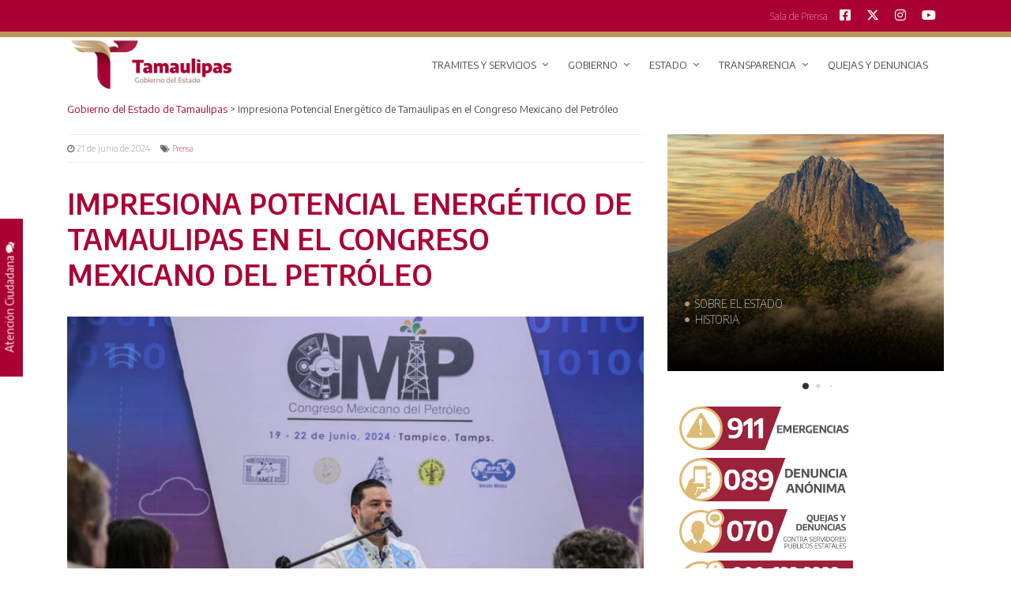

--- FILE ---
content_type: text/html; charset=UTF-8
request_url: https://www.tamaulipas.gob.mx/2024/06/impresiona-potencial-energetico-de-tamaulipas-en-el-congreso-mexicano-del-petroleo/
body_size: 92041
content:
<!DOCTYPE html>
<html lang="es">
<head>
  <!-- Global site tag (gtag.js) - Google Analytics -->
  <script async src="https://www.googletagmanager.com/gtag/js?id=UA-148504363-1"></script>
  <script>
    window.dataLayer = window.dataLayer || [];
    function gtag(){dataLayer.push(arguments);}
    gtag('js', new Date());

    gtag('config', 'UA-148504363-1');
    gtag('config', 'UA-16510933-1');
  </script>
  
  <!-- Google tag (gtag.js) -->
  <script async src="https://www.googletagmanager.com/gtag/js?id=G-H5X0V431HY"></script>
  <script>
    window.dataLayer = window.dataLayer || [];
    function gtag(){dataLayer.push(arguments);}
    gtag('js', new Date());
  
    gtag('config', 'G-H5X0V431HY');
  </script>

  <meta charset="UTF-8" />
  <link rel="profile" href="http://gmpg.org/xfn/11" />
  <meta http-equiv="X-UA-Compatible" content="IE=edge">
  <meta name="viewport" content="width=device-width, initial-scale=1, maximum-scale=1, user-scalable=no">
  <meta name="description" content="Bienvenido a la red de Sitios Oficiales del Gobierno del Estado de Tamaulipas" />
  <meta name="keywords" content="Gobierno de Tamaulipas, Gobierno, Tamaulipas, Gobernador Américo Villarreal, Américo Villarreal, Tamps " />
  <meta name="robots" content="index,follow" />
  <meta name="googlebot" content="index,follow" />
  <meta name="geo.region" content="MX-TAM" />
  <meta name="geo.placename" content="Ciudad Victoria" />
  <meta name="geo.position" content="23.730969;-99.151375" />
  <meta name="ICBM" content="23.730969, -99.151375" />
  <link rel="author" href="https://plus.google.com/113409454787717164017/posts">
  <link rel="publisher" href="https://plus.google.com/113409454787717164017">
  <meta name="google-site-verification" content="UQC6TvTZ_xmbULFS7uBEygEThH2RbsXkvMhQ6RD_HDs" />

  
  <title>Gobierno del Estado de Tamaulipas</title>

  <meta name='robots' content='index, follow, max-image-preview:large, max-snippet:-1, max-video-preview:-1' />

	<!-- This site is optimized with the Yoast SEO plugin v24.8.1 - https://yoast.com/wordpress/plugins/seo/ -->
	<meta name="description" content="SDE-018-2024 Junio 21 de 2024 Tampico, Tamaulipas.-  Dentro de la celebración del Congreso Mexicano del Petróleo, el potencial energético de Tamaulipas" />
	<link rel="canonical" href="https://www.tamaulipas.gob.mx/2024/06/impresiona-potencial-energetico-de-tamaulipas-en-el-congreso-mexicano-del-petroleo/" />
	<meta property="og:locale" content="es_ES" />
	<meta property="og:type" content="article" />
	<meta property="og:title" content="Impresiona Potencial Energético de Tamaulipas en el Congreso Mexicano del Petróleo - Gobierno del Estado de Tamaulipas" />
	<meta property="og:description" content="SDE-018-2024 Junio 21 de 2024 Tampico, Tamaulipas.-  Dentro de la celebración del Congreso Mexicano del Petróleo, el potencial energético de Tamaulipas" />
	<meta property="og:url" content="https://www.tamaulipas.gob.mx/2024/06/impresiona-potencial-energetico-de-tamaulipas-en-el-congreso-mexicano-del-petroleo/" />
	<meta property="og:site_name" content="Gobierno del Estado de Tamaulipas" />
	<meta property="article:publisher" content="https://www.facebook.com/GobTamaulipas" />
	<meta property="article:published_time" content="2024-06-22T02:28:23+00:00" />
	<meta property="og:image" content="https://www.tamaulipas.gob.mx/wp-content/uploads/2024/06/SDE-018-2024.-Impresiona-Potencial-Energetico-de-Tamaulipas-en-el-Congreso-Mexicano-del-Petroleo-4.jpeg" />
	<meta property="og:image:width" content="1200" />
	<meta property="og:image:height" content="800" />
	<meta property="og:image:type" content="image/jpeg" />
	<meta name="author" content="Comunicación Social" />
	<meta name="twitter:card" content="summary_large_image" />
	<meta name="twitter:creator" content="@gobtam" />
	<meta name="twitter:site" content="@gobtam" />
	<meta name="twitter:label1" content="Escrito por" />
	<meta name="twitter:data1" content="Comunicación Social" />
	<meta name="twitter:label2" content="Tiempo de lectura" />
	<meta name="twitter:data2" content="2 minutos" />
	<script type="application/ld+json" class="yoast-schema-graph">{"@context":"https://schema.org","@graph":[{"@type":"Article","@id":"https://www.tamaulipas.gob.mx/2024/06/impresiona-potencial-energetico-de-tamaulipas-en-el-congreso-mexicano-del-petroleo/#article","isPartOf":{"@id":"https://www.tamaulipas.gob.mx/2024/06/impresiona-potencial-energetico-de-tamaulipas-en-el-congreso-mexicano-del-petroleo/"},"author":{"name":"Comunicación Social","@id":"https://www.tamaulipas.gob.mx/#/schema/person/ed72df82331b00cdbfc94d0a85706741"},"headline":"Impresiona Potencial Energético de Tamaulipas en el Congreso Mexicano del Petróleo","datePublished":"2024-06-22T02:28:23+00:00","mainEntityOfPage":{"@id":"https://www.tamaulipas.gob.mx/2024/06/impresiona-potencial-energetico-de-tamaulipas-en-el-congreso-mexicano-del-petroleo/"},"wordCount":334,"publisher":{"@id":"https://www.tamaulipas.gob.mx/#organization"},"image":{"@id":"https://www.tamaulipas.gob.mx/2024/06/impresiona-potencial-energetico-de-tamaulipas-en-el-congreso-mexicano-del-petroleo/#primaryimage"},"thumbnailUrl":"https://www.tamaulipas.gob.mx/wp-content/uploads/2024/06/SDE-018-2024.-Impresiona-Potencial-Energetico-de-Tamaulipas-en-el-Congreso-Mexicano-del-Petroleo-4.jpeg","articleSection":["Prensa"],"inLanguage":"es"},{"@type":["WebPage","ItemPage"],"@id":"https://www.tamaulipas.gob.mx/2024/06/impresiona-potencial-energetico-de-tamaulipas-en-el-congreso-mexicano-del-petroleo/","url":"https://www.tamaulipas.gob.mx/2024/06/impresiona-potencial-energetico-de-tamaulipas-en-el-congreso-mexicano-del-petroleo/","name":"Impresiona Potencial Energético de Tamaulipas en el Congreso Mexicano del Petróleo - Gobierno del Estado de Tamaulipas","isPartOf":{"@id":"https://www.tamaulipas.gob.mx/#website"},"primaryImageOfPage":{"@id":"https://www.tamaulipas.gob.mx/2024/06/impresiona-potencial-energetico-de-tamaulipas-en-el-congreso-mexicano-del-petroleo/#primaryimage"},"image":{"@id":"https://www.tamaulipas.gob.mx/2024/06/impresiona-potencial-energetico-de-tamaulipas-en-el-congreso-mexicano-del-petroleo/#primaryimage"},"thumbnailUrl":"https://www.tamaulipas.gob.mx/wp-content/uploads/2024/06/SDE-018-2024.-Impresiona-Potencial-Energetico-de-Tamaulipas-en-el-Congreso-Mexicano-del-Petroleo-4.jpeg","datePublished":"2024-06-22T02:28:23+00:00","description":"SDE-018-2024 Junio 21 de 2024 Tampico, Tamaulipas.-  Dentro de la celebración del Congreso Mexicano del Petróleo, el potencial energético de Tamaulipas","breadcrumb":{"@id":"https://www.tamaulipas.gob.mx/2024/06/impresiona-potencial-energetico-de-tamaulipas-en-el-congreso-mexicano-del-petroleo/#breadcrumb"},"inLanguage":"es","potentialAction":[{"@type":"ReadAction","target":["https://www.tamaulipas.gob.mx/2024/06/impresiona-potencial-energetico-de-tamaulipas-en-el-congreso-mexicano-del-petroleo/"]}]},{"@type":"ImageObject","inLanguage":"es","@id":"https://www.tamaulipas.gob.mx/2024/06/impresiona-potencial-energetico-de-tamaulipas-en-el-congreso-mexicano-del-petroleo/#primaryimage","url":"https://www.tamaulipas.gob.mx/wp-content/uploads/2024/06/SDE-018-2024.-Impresiona-Potencial-Energetico-de-Tamaulipas-en-el-Congreso-Mexicano-del-Petroleo-4.jpeg","contentUrl":"https://www.tamaulipas.gob.mx/wp-content/uploads/2024/06/SDE-018-2024.-Impresiona-Potencial-Energetico-de-Tamaulipas-en-el-Congreso-Mexicano-del-Petroleo-4.jpeg","width":1200,"height":800},{"@type":"BreadcrumbList","@id":"https://www.tamaulipas.gob.mx/2024/06/impresiona-potencial-energetico-de-tamaulipas-en-el-congreso-mexicano-del-petroleo/#breadcrumb","itemListElement":[{"@type":"ListItem","position":1,"name":"Portada","item":"https://www.tamaulipas.gob.mx/"},{"@type":"ListItem","position":2,"name":"Impresiona Potencial Energético de Tamaulipas en el Congreso Mexicano del Petróleo"}]},{"@type":"WebSite","@id":"https://www.tamaulipas.gob.mx/#website","url":"https://www.tamaulipas.gob.mx/","name":"Gobierno del Estado de Tamaulipas","description":"Administración 2022 - 2028","publisher":{"@id":"https://www.tamaulipas.gob.mx/#organization"},"potentialAction":[{"@type":"SearchAction","target":{"@type":"EntryPoint","urlTemplate":"https://www.tamaulipas.gob.mx/?s={search_term_string}"},"query-input":{"@type":"PropertyValueSpecification","valueRequired":true,"valueName":"search_term_string"}}],"inLanguage":"es"},{"@type":"Organization","@id":"https://www.tamaulipas.gob.mx/#organization","name":"Gobierno del Estado de Tamaulipas","alternateName":"Tamaulipas","url":"https://www.tamaulipas.gob.mx/","logo":{"@type":"ImageObject","inLanguage":"es","@id":"https://www.tamaulipas.gob.mx/#/schema/logo/image/","url":"https://www.tamaulipas.gob.mx/wp-content/uploads/2022/10/logoTamaulipas2022.png","contentUrl":"https://www.tamaulipas.gob.mx/wp-content/uploads/2022/10/logoTamaulipas2022.png","width":1200,"height":388,"caption":"Gobierno del Estado de Tamaulipas"},"image":{"@id":"https://www.tamaulipas.gob.mx/#/schema/logo/image/"},"sameAs":["https://www.facebook.com/GobTamaulipas","https://x.com/gobtam","https://www.instagram.com/gobtam/","https://www.youtube.com/channel/UCW-h4CqM4PdWjObH2FSfwPA"]},{"@type":"Person","@id":"https://www.tamaulipas.gob.mx/#/schema/person/ed72df82331b00cdbfc94d0a85706741","name":"Comunicación Social","image":{"@type":"ImageObject","inLanguage":"es","@id":"https://www.tamaulipas.gob.mx/#/schema/person/image/","url":"https://secure.gravatar.com/avatar/f3f432b26aadeaa218af5bca5fc3c50d?s=96&d=mm&r=g","contentUrl":"https://secure.gravatar.com/avatar/f3f432b26aadeaa218af5bca5fc3c50d?s=96&d=mm&r=g","caption":"Comunicación Social"},"url":"https://www.tamaulipas.gob.mx/author/prensateresarico/"}]}</script>
	<!-- / Yoast SEO plugin. -->


<link rel='dns-prefetch' href='//platform-api.sharethis.com' />
<link rel='dns-prefetch' href='//cdnjs.cloudflare.com' />
<link rel='dns-prefetch' href='//www.googletagmanager.com' />
<link rel='dns-prefetch' href='//unpkg.com' />
<script type="text/javascript">
/* <![CDATA[ */
window._wpemojiSettings = {"baseUrl":"https:\/\/s.w.org\/images\/core\/emoji\/15.0.3\/72x72\/","ext":".png","svgUrl":"https:\/\/s.w.org\/images\/core\/emoji\/15.0.3\/svg\/","svgExt":".svg","source":{"wpemoji":"https:\/\/www.tamaulipas.gob.mx\/wp-includes\/js\/wp-emoji.js?ver=6.6.1","twemoji":"https:\/\/www.tamaulipas.gob.mx\/wp-includes\/js\/twemoji.js?ver=6.6.1"}};
/**
 * @output wp-includes/js/wp-emoji-loader.js
 */

/**
 * Emoji Settings as exported in PHP via _print_emoji_detection_script().
 * @typedef WPEmojiSettings
 * @type {object}
 * @property {?object} source
 * @property {?string} source.concatemoji
 * @property {?string} source.twemoji
 * @property {?string} source.wpemoji
 * @property {?boolean} DOMReady
 * @property {?Function} readyCallback
 */

/**
 * Support tests.
 * @typedef SupportTests
 * @type {object}
 * @property {?boolean} flag
 * @property {?boolean} emoji
 */

/**
 * IIFE to detect emoji support and load Twemoji if needed.
 *
 * @param {Window} window
 * @param {Document} document
 * @param {WPEmojiSettings} settings
 */
( function wpEmojiLoader( window, document, settings ) {
	if ( typeof Promise === 'undefined' ) {
		return;
	}

	var sessionStorageKey = 'wpEmojiSettingsSupports';
	var tests = [ 'flag', 'emoji' ];

	/**
	 * Checks whether the browser supports offloading to a Worker.
	 *
	 * @since 6.3.0
	 *
	 * @private
	 *
	 * @returns {boolean}
	 */
	function supportsWorkerOffloading() {
		return (
			typeof Worker !== 'undefined' &&
			typeof OffscreenCanvas !== 'undefined' &&
			typeof URL !== 'undefined' &&
			URL.createObjectURL &&
			typeof Blob !== 'undefined'
		);
	}

	/**
	 * @typedef SessionSupportTests
	 * @type {object}
	 * @property {number} timestamp
	 * @property {SupportTests} supportTests
	 */

	/**
	 * Get support tests from session.
	 *
	 * @since 6.3.0
	 *
	 * @private
	 *
	 * @returns {?SupportTests} Support tests, or null if not set or older than 1 week.
	 */
	function getSessionSupportTests() {
		try {
			/** @type {SessionSupportTests} */
			var item = JSON.parse(
				sessionStorage.getItem( sessionStorageKey )
			);
			if (
				typeof item === 'object' &&
				typeof item.timestamp === 'number' &&
				new Date().valueOf() < item.timestamp + 604800 && // Note: Number is a week in seconds.
				typeof item.supportTests === 'object'
			) {
				return item.supportTests;
			}
		} catch ( e ) {}
		return null;
	}

	/**
	 * Persist the supports in session storage.
	 *
	 * @since 6.3.0
	 *
	 * @private
	 *
	 * @param {SupportTests} supportTests Support tests.
	 */
	function setSessionSupportTests( supportTests ) {
		try {
			/** @type {SessionSupportTests} */
			var item = {
				supportTests: supportTests,
				timestamp: new Date().valueOf()
			};

			sessionStorage.setItem(
				sessionStorageKey,
				JSON.stringify( item )
			);
		} catch ( e ) {}
	}

	/**
	 * Checks if two sets of Emoji characters render the same visually.
	 *
	 * This function may be serialized to run in a Worker. Therefore, it cannot refer to variables from the containing
	 * scope. Everything must be passed by parameters.
	 *
	 * @since 4.9.0
	 *
	 * @private
	 *
	 * @param {CanvasRenderingContext2D} context 2D Context.
	 * @param {string} set1 Set of Emoji to test.
	 * @param {string} set2 Set of Emoji to test.
	 *
	 * @return {boolean} True if the two sets render the same.
	 */
	function emojiSetsRenderIdentically( context, set1, set2 ) {
		// Cleanup from previous test.
		context.clearRect( 0, 0, context.canvas.width, context.canvas.height );
		context.fillText( set1, 0, 0 );
		var rendered1 = new Uint32Array(
			context.getImageData(
				0,
				0,
				context.canvas.width,
				context.canvas.height
			).data
		);

		// Cleanup from previous test.
		context.clearRect( 0, 0, context.canvas.width, context.canvas.height );
		context.fillText( set2, 0, 0 );
		var rendered2 = new Uint32Array(
			context.getImageData(
				0,
				0,
				context.canvas.width,
				context.canvas.height
			).data
		);

		return rendered1.every( function ( rendered2Data, index ) {
			return rendered2Data === rendered2[ index ];
		} );
	}

	/**
	 * Determines if the browser properly renders Emoji that Twemoji can supplement.
	 *
	 * This function may be serialized to run in a Worker. Therefore, it cannot refer to variables from the containing
	 * scope. Everything must be passed by parameters.
	 *
	 * @since 4.2.0
	 *
	 * @private
	 *
	 * @param {CanvasRenderingContext2D} context 2D Context.
	 * @param {string} type Whether to test for support of "flag" or "emoji".
	 * @param {Function} emojiSetsRenderIdentically Reference to emojiSetsRenderIdentically function, needed due to minification.
	 *
	 * @return {boolean} True if the browser can render emoji, false if it cannot.
	 */
	function browserSupportsEmoji( context, type, emojiSetsRenderIdentically ) {
		var isIdentical;

		switch ( type ) {
			case 'flag':
				/*
				 * Test for Transgender flag compatibility. Added in Unicode 13.
				 *
				 * To test for support, we try to render it, and compare the rendering to how it would look if
				 * the browser doesn't render it correctly (white flag emoji + transgender symbol).
				 */
				isIdentical = emojiSetsRenderIdentically(
					context,
					'\uD83C\uDFF3\uFE0F\u200D\u26A7\uFE0F', // as a zero-width joiner sequence
					'\uD83C\uDFF3\uFE0F\u200B\u26A7\uFE0F' // separated by a zero-width space
				);

				if ( isIdentical ) {
					return false;
				}

				/*
				 * Test for UN flag compatibility. This is the least supported of the letter locale flags,
				 * so gives us an easy test for full support.
				 *
				 * To test for support, we try to render it, and compare the rendering to how it would look if
				 * the browser doesn't render it correctly ([U] + [N]).
				 */
				isIdentical = emojiSetsRenderIdentically(
					context,
					'\uD83C\uDDFA\uD83C\uDDF3', // as the sequence of two code points
					'\uD83C\uDDFA\u200B\uD83C\uDDF3' // as the two code points separated by a zero-width space
				);

				if ( isIdentical ) {
					return false;
				}

				/*
				 * Test for English flag compatibility. England is a country in the United Kingdom, it
				 * does not have a two letter locale code but rather a five letter sub-division code.
				 *
				 * To test for support, we try to render it, and compare the rendering to how it would look if
				 * the browser doesn't render it correctly (black flag emoji + [G] + [B] + [E] + [N] + [G]).
				 */
				isIdentical = emojiSetsRenderIdentically(
					context,
					// as the flag sequence
					'\uD83C\uDFF4\uDB40\uDC67\uDB40\uDC62\uDB40\uDC65\uDB40\uDC6E\uDB40\uDC67\uDB40\uDC7F',
					// with each code point separated by a zero-width space
					'\uD83C\uDFF4\u200B\uDB40\uDC67\u200B\uDB40\uDC62\u200B\uDB40\uDC65\u200B\uDB40\uDC6E\u200B\uDB40\uDC67\u200B\uDB40\uDC7F'
				);

				return ! isIdentical;
			case 'emoji':
				/*
				 * Four and twenty blackbirds baked in a pie.
				 *
				 * To test for Emoji 15.0 support, try to render a new emoji: Blackbird.
				 *
				 * The Blackbird is a ZWJ sequence combining 🐦 Bird and ⬛ large black square.,
				 *
				 * 0x1F426 (\uD83D\uDC26) == Bird
				 * 0x200D == Zero-Width Joiner (ZWJ) that links the code points for the new emoji or
				 * 0x200B == Zero-Width Space (ZWS) that is rendered for clients not supporting the new emoji.
				 * 0x2B1B == Large Black Square
				 *
				 * When updating this test for future Emoji releases, ensure that individual emoji that make up the
				 * sequence come from older emoji standards.
				 */
				isIdentical = emojiSetsRenderIdentically(
					context,
					'\uD83D\uDC26\u200D\u2B1B', // as the zero-width joiner sequence
					'\uD83D\uDC26\u200B\u2B1B' // separated by a zero-width space
				);

				return ! isIdentical;
		}

		return false;
	}

	/**
	 * Checks emoji support tests.
	 *
	 * This function may be serialized to run in a Worker. Therefore, it cannot refer to variables from the containing
	 * scope. Everything must be passed by parameters.
	 *
	 * @since 6.3.0
	 *
	 * @private
	 *
	 * @param {string[]} tests Tests.
	 * @param {Function} browserSupportsEmoji Reference to browserSupportsEmoji function, needed due to minification.
	 * @param {Function} emojiSetsRenderIdentically Reference to emojiSetsRenderIdentically function, needed due to minification.
	 *
	 * @return {SupportTests} Support tests.
	 */
	function testEmojiSupports( tests, browserSupportsEmoji, emojiSetsRenderIdentically ) {
		var canvas;
		if (
			typeof WorkerGlobalScope !== 'undefined' &&
			self instanceof WorkerGlobalScope
		) {
			canvas = new OffscreenCanvas( 300, 150 ); // Dimensions are default for HTMLCanvasElement.
		} else {
			canvas = document.createElement( 'canvas' );
		}

		var context = canvas.getContext( '2d', { willReadFrequently: true } );

		/*
		 * Chrome on OS X added native emoji rendering in M41. Unfortunately,
		 * it doesn't work when the font is bolder than 500 weight. So, we
		 * check for bold rendering support to avoid invisible emoji in Chrome.
		 */
		context.textBaseline = 'top';
		context.font = '600 32px Arial';

		var supports = {};
		tests.forEach( function ( test ) {
			supports[ test ] = browserSupportsEmoji( context, test, emojiSetsRenderIdentically );
		} );
		return supports;
	}

	/**
	 * Adds a script to the head of the document.
	 *
	 * @ignore
	 *
	 * @since 4.2.0
	 *
	 * @param {string} src The url where the script is located.
	 *
	 * @return {void}
	 */
	function addScript( src ) {
		var script = document.createElement( 'script' );
		script.src = src;
		script.defer = true;
		document.head.appendChild( script );
	}

	settings.supports = {
		everything: true,
		everythingExceptFlag: true
	};

	// Create a promise for DOMContentLoaded since the worker logic may finish after the event has fired.
	var domReadyPromise = new Promise( function ( resolve ) {
		document.addEventListener( 'DOMContentLoaded', resolve, {
			once: true
		} );
	} );

	// Obtain the emoji support from the browser, asynchronously when possible.
	new Promise( function ( resolve ) {
		var supportTests = getSessionSupportTests();
		if ( supportTests ) {
			resolve( supportTests );
			return;
		}

		if ( supportsWorkerOffloading() ) {
			try {
				// Note that the functions are being passed as arguments due to minification.
				var workerScript =
					'postMessage(' +
					testEmojiSupports.toString() +
					'(' +
					[
						JSON.stringify( tests ),
						browserSupportsEmoji.toString(),
						emojiSetsRenderIdentically.toString()
					].join( ',' ) +
					'));';
				var blob = new Blob( [ workerScript ], {
					type: 'text/javascript'
				} );
				var worker = new Worker( URL.createObjectURL( blob ), { name: 'wpTestEmojiSupports' } );
				worker.onmessage = function ( event ) {
					supportTests = event.data;
					setSessionSupportTests( supportTests );
					worker.terminate();
					resolve( supportTests );
				};
				return;
			} catch ( e ) {}
		}

		supportTests = testEmojiSupports( tests, browserSupportsEmoji, emojiSetsRenderIdentically );
		setSessionSupportTests( supportTests );
		resolve( supportTests );
	} )
		// Once the browser emoji support has been obtained from the session, finalize the settings.
		.then( function ( supportTests ) {
			/*
			 * Tests the browser support for flag emojis and other emojis, and adjusts the
			 * support settings accordingly.
			 */
			for ( var test in supportTests ) {
				settings.supports[ test ] = supportTests[ test ];

				settings.supports.everything =
					settings.supports.everything && settings.supports[ test ];

				if ( 'flag' !== test ) {
					settings.supports.everythingExceptFlag =
						settings.supports.everythingExceptFlag &&
						settings.supports[ test ];
				}
			}

			settings.supports.everythingExceptFlag =
				settings.supports.everythingExceptFlag &&
				! settings.supports.flag;

			// Sets DOMReady to false and assigns a ready function to settings.
			settings.DOMReady = false;
			settings.readyCallback = function () {
				settings.DOMReady = true;
			};
		} )
		.then( function () {
			return domReadyPromise;
		} )
		.then( function () {
			// When the browser can not render everything we need to load a polyfill.
			if ( ! settings.supports.everything ) {
				settings.readyCallback();

				var src = settings.source || {};

				if ( src.concatemoji ) {
					addScript( src.concatemoji );
				} else if ( src.wpemoji && src.twemoji ) {
					addScript( src.twemoji );
					addScript( src.wpemoji );
				}
			}
		} );
} )( window, document, window._wpemojiSettings );

/* ]]> */
</script>
<style id='wp-emoji-styles-inline-css' type='text/css'>

	img.wp-smiley, img.emoji {
		display: inline !important;
		border: none !important;
		box-shadow: none !important;
		height: 1em !important;
		width: 1em !important;
		margin: 0 0.07em !important;
		vertical-align: -0.1em !important;
		background: none !important;
		padding: 0 !important;
	}
</style>
<link rel='stylesheet' media='print' onload="this.media='all'" id='wp-block-library-css' href='https://www.tamaulipas.gob.mx/wp-includes/css/dist/block-library/style.css?ver=6.6.1' type='text/css' media='all' />
<style id='classic-theme-styles-inline-css' type='text/css'>
/**
 * These rules are needed for backwards compatibility.
 * They should match the button element rules in the base theme.json file.
 */
.wp-block-button__link {
	color: #ffffff;
	background-color: #32373c;
	border-radius: 9999px; /* 100% causes an oval, but any explicit but really high value retains the pill shape. */

	/* This needs a low specificity so it won't override the rules from the button element if defined in theme.json. */
	box-shadow: none;
	text-decoration: none;

	/* The extra 2px are added to size solids the same as the outline versions.*/
	padding: calc(0.667em + 2px) calc(1.333em + 2px);

	font-size: 1.125em;
}

.wp-block-file__button {
	background: #32373c;
	color: #ffffff;
	text-decoration: none;
}

</style>
<style id='global-styles-inline-css' type='text/css'>
:root{--wp--preset--aspect-ratio--square: 1;--wp--preset--aspect-ratio--4-3: 4/3;--wp--preset--aspect-ratio--3-4: 3/4;--wp--preset--aspect-ratio--3-2: 3/2;--wp--preset--aspect-ratio--2-3: 2/3;--wp--preset--aspect-ratio--16-9: 16/9;--wp--preset--aspect-ratio--9-16: 9/16;--wp--preset--color--black: #000000;--wp--preset--color--cyan-bluish-gray: #abb8c3;--wp--preset--color--white: #ffffff;--wp--preset--color--pale-pink: #f78da7;--wp--preset--color--vivid-red: #cf2e2e;--wp--preset--color--luminous-vivid-orange: #ff6900;--wp--preset--color--luminous-vivid-amber: #fcb900;--wp--preset--color--light-green-cyan: #7bdcb5;--wp--preset--color--vivid-green-cyan: #00d084;--wp--preset--color--pale-cyan-blue: #8ed1fc;--wp--preset--color--vivid-cyan-blue: #0693e3;--wp--preset--color--vivid-purple: #9b51e0;--wp--preset--gradient--vivid-cyan-blue-to-vivid-purple: linear-gradient(135deg,rgba(6,147,227,1) 0%,rgb(155,81,224) 100%);--wp--preset--gradient--light-green-cyan-to-vivid-green-cyan: linear-gradient(135deg,rgb(122,220,180) 0%,rgb(0,208,130) 100%);--wp--preset--gradient--luminous-vivid-amber-to-luminous-vivid-orange: linear-gradient(135deg,rgba(252,185,0,1) 0%,rgba(255,105,0,1) 100%);--wp--preset--gradient--luminous-vivid-orange-to-vivid-red: linear-gradient(135deg,rgba(255,105,0,1) 0%,rgb(207,46,46) 100%);--wp--preset--gradient--very-light-gray-to-cyan-bluish-gray: linear-gradient(135deg,rgb(238,238,238) 0%,rgb(169,184,195) 100%);--wp--preset--gradient--cool-to-warm-spectrum: linear-gradient(135deg,rgb(74,234,220) 0%,rgb(151,120,209) 20%,rgb(207,42,186) 40%,rgb(238,44,130) 60%,rgb(251,105,98) 80%,rgb(254,248,76) 100%);--wp--preset--gradient--blush-light-purple: linear-gradient(135deg,rgb(255,206,236) 0%,rgb(152,150,240) 100%);--wp--preset--gradient--blush-bordeaux: linear-gradient(135deg,rgb(254,205,165) 0%,rgb(254,45,45) 50%,rgb(107,0,62) 100%);--wp--preset--gradient--luminous-dusk: linear-gradient(135deg,rgb(255,203,112) 0%,rgb(199,81,192) 50%,rgb(65,88,208) 100%);--wp--preset--gradient--pale-ocean: linear-gradient(135deg,rgb(255,245,203) 0%,rgb(182,227,212) 50%,rgb(51,167,181) 100%);--wp--preset--gradient--electric-grass: linear-gradient(135deg,rgb(202,248,128) 0%,rgb(113,206,126) 100%);--wp--preset--gradient--midnight: linear-gradient(135deg,rgb(2,3,129) 0%,rgb(40,116,252) 100%);--wp--preset--font-size--small: 13px;--wp--preset--font-size--medium: 20px;--wp--preset--font-size--large: 36px;--wp--preset--font-size--x-large: 42px;--wp--preset--spacing--20: 0.44rem;--wp--preset--spacing--30: 0.67rem;--wp--preset--spacing--40: 1rem;--wp--preset--spacing--50: 1.5rem;--wp--preset--spacing--60: 2.25rem;--wp--preset--spacing--70: 3.38rem;--wp--preset--spacing--80: 5.06rem;--wp--preset--shadow--natural: 6px 6px 9px rgba(0, 0, 0, 0.2);--wp--preset--shadow--deep: 12px 12px 50px rgba(0, 0, 0, 0.4);--wp--preset--shadow--sharp: 6px 6px 0px rgba(0, 0, 0, 0.2);--wp--preset--shadow--outlined: 6px 6px 0px -3px rgba(255, 255, 255, 1), 6px 6px rgba(0, 0, 0, 1);--wp--preset--shadow--crisp: 6px 6px 0px rgba(0, 0, 0, 1);}:where(.is-layout-flex){gap: 0.5em;}:where(.is-layout-grid){gap: 0.5em;}body .is-layout-flex{display: flex;}.is-layout-flex{flex-wrap: wrap;align-items: center;}.is-layout-flex > :is(*, div){margin: 0;}body .is-layout-grid{display: grid;}.is-layout-grid > :is(*, div){margin: 0;}:where(.wp-block-columns.is-layout-flex){gap: 2em;}:where(.wp-block-columns.is-layout-grid){gap: 2em;}:where(.wp-block-post-template.is-layout-flex){gap: 1.25em;}:where(.wp-block-post-template.is-layout-grid){gap: 1.25em;}.has-black-color{color: var(--wp--preset--color--black) !important;}.has-cyan-bluish-gray-color{color: var(--wp--preset--color--cyan-bluish-gray) !important;}.has-white-color{color: var(--wp--preset--color--white) !important;}.has-pale-pink-color{color: var(--wp--preset--color--pale-pink) !important;}.has-vivid-red-color{color: var(--wp--preset--color--vivid-red) !important;}.has-luminous-vivid-orange-color{color: var(--wp--preset--color--luminous-vivid-orange) !important;}.has-luminous-vivid-amber-color{color: var(--wp--preset--color--luminous-vivid-amber) !important;}.has-light-green-cyan-color{color: var(--wp--preset--color--light-green-cyan) !important;}.has-vivid-green-cyan-color{color: var(--wp--preset--color--vivid-green-cyan) !important;}.has-pale-cyan-blue-color{color: var(--wp--preset--color--pale-cyan-blue) !important;}.has-vivid-cyan-blue-color{color: var(--wp--preset--color--vivid-cyan-blue) !important;}.has-vivid-purple-color{color: var(--wp--preset--color--vivid-purple) !important;}.has-black-background-color{background-color: var(--wp--preset--color--black) !important;}.has-cyan-bluish-gray-background-color{background-color: var(--wp--preset--color--cyan-bluish-gray) !important;}.has-white-background-color{background-color: var(--wp--preset--color--white) !important;}.has-pale-pink-background-color{background-color: var(--wp--preset--color--pale-pink) !important;}.has-vivid-red-background-color{background-color: var(--wp--preset--color--vivid-red) !important;}.has-luminous-vivid-orange-background-color{background-color: var(--wp--preset--color--luminous-vivid-orange) !important;}.has-luminous-vivid-amber-background-color{background-color: var(--wp--preset--color--luminous-vivid-amber) !important;}.has-light-green-cyan-background-color{background-color: var(--wp--preset--color--light-green-cyan) !important;}.has-vivid-green-cyan-background-color{background-color: var(--wp--preset--color--vivid-green-cyan) !important;}.has-pale-cyan-blue-background-color{background-color: var(--wp--preset--color--pale-cyan-blue) !important;}.has-vivid-cyan-blue-background-color{background-color: var(--wp--preset--color--vivid-cyan-blue) !important;}.has-vivid-purple-background-color{background-color: var(--wp--preset--color--vivid-purple) !important;}.has-black-border-color{border-color: var(--wp--preset--color--black) !important;}.has-cyan-bluish-gray-border-color{border-color: var(--wp--preset--color--cyan-bluish-gray) !important;}.has-white-border-color{border-color: var(--wp--preset--color--white) !important;}.has-pale-pink-border-color{border-color: var(--wp--preset--color--pale-pink) !important;}.has-vivid-red-border-color{border-color: var(--wp--preset--color--vivid-red) !important;}.has-luminous-vivid-orange-border-color{border-color: var(--wp--preset--color--luminous-vivid-orange) !important;}.has-luminous-vivid-amber-border-color{border-color: var(--wp--preset--color--luminous-vivid-amber) !important;}.has-light-green-cyan-border-color{border-color: var(--wp--preset--color--light-green-cyan) !important;}.has-vivid-green-cyan-border-color{border-color: var(--wp--preset--color--vivid-green-cyan) !important;}.has-pale-cyan-blue-border-color{border-color: var(--wp--preset--color--pale-cyan-blue) !important;}.has-vivid-cyan-blue-border-color{border-color: var(--wp--preset--color--vivid-cyan-blue) !important;}.has-vivid-purple-border-color{border-color: var(--wp--preset--color--vivid-purple) !important;}.has-vivid-cyan-blue-to-vivid-purple-gradient-background{background: var(--wp--preset--gradient--vivid-cyan-blue-to-vivid-purple) !important;}.has-light-green-cyan-to-vivid-green-cyan-gradient-background{background: var(--wp--preset--gradient--light-green-cyan-to-vivid-green-cyan) !important;}.has-luminous-vivid-amber-to-luminous-vivid-orange-gradient-background{background: var(--wp--preset--gradient--luminous-vivid-amber-to-luminous-vivid-orange) !important;}.has-luminous-vivid-orange-to-vivid-red-gradient-background{background: var(--wp--preset--gradient--luminous-vivid-orange-to-vivid-red) !important;}.has-very-light-gray-to-cyan-bluish-gray-gradient-background{background: var(--wp--preset--gradient--very-light-gray-to-cyan-bluish-gray) !important;}.has-cool-to-warm-spectrum-gradient-background{background: var(--wp--preset--gradient--cool-to-warm-spectrum) !important;}.has-blush-light-purple-gradient-background{background: var(--wp--preset--gradient--blush-light-purple) !important;}.has-blush-bordeaux-gradient-background{background: var(--wp--preset--gradient--blush-bordeaux) !important;}.has-luminous-dusk-gradient-background{background: var(--wp--preset--gradient--luminous-dusk) !important;}.has-pale-ocean-gradient-background{background: var(--wp--preset--gradient--pale-ocean) !important;}.has-electric-grass-gradient-background{background: var(--wp--preset--gradient--electric-grass) !important;}.has-midnight-gradient-background{background: var(--wp--preset--gradient--midnight) !important;}.has-small-font-size{font-size: var(--wp--preset--font-size--small) !important;}.has-medium-font-size{font-size: var(--wp--preset--font-size--medium) !important;}.has-large-font-size{font-size: var(--wp--preset--font-size--large) !important;}.has-x-large-font-size{font-size: var(--wp--preset--font-size--x-large) !important;}
:where(.wp-block-post-template.is-layout-flex){gap: 1.25em;}:where(.wp-block-post-template.is-layout-grid){gap: 1.25em;}
:where(.wp-block-columns.is-layout-flex){gap: 2em;}:where(.wp-block-columns.is-layout-grid){gap: 2em;}
:root :where(.wp-block-pullquote){font-size: 1.5em;line-height: 1.6;}
</style>
<link rel='stylesheet' media='print' onload="this.media='all'" id='contact-form-7-css' href='https://www.tamaulipas.gob.mx/wp-content/plugins/contact-form-7/includes/css/styles.css?ver=5.7.6' type='text/css' media='all' />
<link rel='stylesheet' media='print' onload="this.media='all'" id='bootstrap-css' href='//cdnjs.cloudflare.com/ajax/libs/twitter-bootstrap/4.0.0/css/bootstrap.min.css?ver=4.0.0' type='text/css' media='all' />
<link rel='stylesheet' media='print' onload="this.media='all'" id='swiper-css' href='//cdnjs.cloudflare.com/ajax/libs/Swiper/4.0.5/css/swiper.min.css?ver=4.0.5' type='text/css' media='all' />
<link rel='stylesheet' media='print' onload="this.media='all'" id='fancybox-css' href='//cdnjs.cloudflare.com/ajax/libs/fancybox/2.1.5/jquery.fancybox.css?ver=2.1.5' type='text/css' media='all' />
<link rel='stylesheet' media='print' onload="this.media='all'" id='animate-css' href='//cdnjs.cloudflare.com/ajax/libs/animate.css/3.5.2/animate.css?ver=3.5.2' type='text/css' media='all' />
<link rel='stylesheet' media='print' onload="this.media='all'" id='MousePosition-css' href='https://www.tamaulipas.gob.mx/wp-content/themes/gobtam-2022/css/L.Control.MousePosition.css?ver=1.0.3' type='text/css' media='all' />
<link rel='stylesheet' media='print' onload="this.media='all'" id='leaflet-search-css' href='https://www.tamaulipas.gob.mx/wp-content/themes/gobtam-2022/css/leaflet-search.min.css?ver=2.8.0' type='text/css' media='all' />
<link rel='stylesheet' media='print' onload="this.media='all'" id='MarkerCluster-1.1.0-css' href='//unpkg.com/leaflet.markercluster@1.1.0/dist/MarkerCluster.css?ver=1.1.0' type='text/css' media='all' />
<link rel='stylesheet' media='print' onload="this.media='all'" id='MarkerClusterDefault-1.1.0-css' href='//unpkg.com/leaflet.markercluster@1.1.0/dist/MarkerCluster.Default.css?ver=1.1.0' type='text/css' media='all' />
<link rel='stylesheet' media='print' onload="this.media='all'" id='Leaflet-css' href='https://unpkg.com/leaflet@1.3.1/dist/leaflet.css?ver=1.3.1' type='text/css' media='all' />
<link rel='stylesheet' id='Gobtam-style-css' href='https://www.tamaulipas.gob.mx/wp-content/themes/gobtam-2022/style.css?ver=2.0' type='text/css' media='all' />
<link rel='stylesheet' id='Gobtam-style-colors-css' href='https://www.tamaulipas.gob.mx/wp-content/themes/gobtam-2022/css/ciudadano.colors.css?ver=2.0' type='text/css' media='all' />
<script type="text/javascript" src="//platform-api.sharethis.com/js/sharethis.js?ver=8.5.2#property=657b2ab37ff7d60012c38450&amp;product=gdpr-compliance-tool-v2&amp;source=simple-share-buttons-adder-wordpress&#039; async=&#039;async" id="simple-share-buttons-adder-mu-js"></script>
<script type="text/javascript" src="https://code.jquery.com/jquery-3.1.1.min.js?ver=3.1.1" id="jquery-core-js"></script>
<script type="text/javascript" src="https://code.jquery.com/jquery-migrate-3.0.0.min.js?ver=3.0.0&#039; async=&#039;async" id="jquery-migrate-js"></script>
<script type="text/javascript" src="https://cdnjs.cloudflare.com/ajax/libs/twitter-bootstrap/4.1.3/js/bootstrap.bundle.min.js?ver=6.6.1&#039; async=&#039;async" id="Gobtam-bootstrap.min-js"></script>
<script type="text/javascript" src="https://www.tamaulipas.gob.mx/wp-content/themes/gobtam-2022/js/jquery.fancybox.pack.js?ver=6.6.1&#039; async=&#039;async" id="Gobtam-jquery-fancybox-pack-js"></script>
<script type="text/javascript" src="https://www.tamaulipas.gob.mx/wp-content/themes/gobtam-2022/js/theia-sticky-sidebar.js?ver=6.6.1&#039; async=&#039;async" id="Gobtam-theia-sticky-sidebar-js"></script>
<script type="text/javascript" src="https://www.tamaulipas.gob.mx/wp-content/themes/gobtam-2022/js/imgLiquid-min.js?ver=6.6.1&#039; async=&#039;async" id="Gobtam-imgLiquid-min-js"></script>
<script type="text/javascript" src="https://www.tamaulipas.gob.mx/wp-content/themes/gobtam-2022/js/js.cookie.min.js?ver=6.6.1&#039; async=&#039;async" id="Gobtam-js-cookie-js"></script>
<script type="text/javascript" src="https://www.tamaulipas.gob.mx/wp-content/themes/gobtam-2022/js/jquery.lazyload.min.js?ver=6.6.1&#039; async=&#039;async" id="Gobtam-jquery.lazyload-js"></script>
<script type="text/javascript" src="https://www.tamaulipas.gob.mx/wp-content/themes/gobtam-2022/js/swiper.min.js?ver=6.6.1&#039; async=&#039;async" id="Gobtam-swiper-min-js"></script>
<script type="text/javascript" src="https://www.tamaulipas.gob.mx/wp-content/themes/gobtam-2022/js/leaflet.js?ver=6.6.1&#039; defer=&#039;defer" id="Gobtam-leaflet-js"></script>
<script type="text/javascript" src="https://www.tamaulipas.gob.mx/wp-content/themes/gobtam-2022/js/L.Mask.js?ver=6.6.1&#039; defer=&#039;defer" id="Gobtam-leaflet-Mask-js"></script>
<script type="text/javascript" src="https://www.tamaulipas.gob.mx/wp-content/themes/gobtam-2022/js/L.Control.MousePosition.js?ver=6.6.1&#039; defer=&#039;defer" id="Gobtam-leaflet-MousePosition-js"></script>
<script type="text/javascript" src="https://www.tamaulipas.gob.mx/wp-content/themes/gobtam-2022/js/leaflet.markercluster.js?ver=6.6.1&#039; defer=&#039;defer" id="Gobtam-leaflet-markercluster-js"></script>
<script type="text/javascript" src="https://www.tamaulipas.gob.mx/wp-content/themes/gobtam-2022/js/leaflet.ajax.js?ver=6.6.1&#039; defer=&#039;defer" id="Gobtam-leaflet-ajax-js"></script>
<script type="text/javascript" src="https://www.tamaulipas.gob.mx/wp-content/themes/gobtam-2022/js/leaflet-search.min.js?ver=6.6.1&#039; defer=&#039;defer" id="Gobtam-leaflet-search-js"></script>
<script type="text/javascript" src="https://www.tamaulipas.gob.mx/wp-content/themes/gobtam-2022/js/tam_coordenadas.min.js?ver=6.6.1&#039; defer=&#039;defer" id="Gobtam-tam_coordenadas-js"></script>
<script type="text/javascript" src="https://www.tamaulipas.gob.mx/wp-content/themes/gobtam-2022/js/tam_regiones_coordenadas.min.js?ver=6.6.1&#039; defer=&#039;defer" id="Gobtam-tam_regiones_coordenadas-js"></script>
<script type="text/javascript" src="https://www.tamaulipas.gob.mx/wp-content/themes/gobtam-2022/js/funciones.js?ver=6.6.1&#039; async=&#039;async" id="Gobtam-funciones-js"></script>
<script type="text/javascript" src="https://www.tamaulipas.gob.mx/wp-content/themes/gobtam-2022/js/funciones_atencion_ciudadana.js?ver=6.6.1&#039; async=&#039;async" id="Gobtam-atencion-ciudadana-js"></script>

<!-- Fragmento de código de Google Analytics añadido por Site Kit -->
<script type="text/javascript" src="https://www.googletagmanager.com/gtag/js?id=UA-16510933-1" id="google_gtagjs-js" async></script>
<script type="text/javascript" id="google_gtagjs-js-after">
/* <![CDATA[ */
window.dataLayer = window.dataLayer || [];function gtag(){dataLayer.push(arguments);}
gtag('set', 'linker', {"domains":["www.tamaulipas.gob.mx"]} );
gtag("js", new Date());
gtag("set", "developer_id.dZTNiMT", true);
gtag("config", "UA-16510933-1", {"anonymize_ip":true});
gtag("config", "GT-TWTDLFK");
/* ]]> */
</script>

<!-- Final del fragmento de código de Google Analytics añadido por Site Kit -->
<link rel="https://api.w.org/" href="https://www.tamaulipas.gob.mx/wp-json/" /><link rel="alternate" title="JSON" type="application/json" href="https://www.tamaulipas.gob.mx/wp-json/wp/v2/posts/48390" /><link rel='shortlink' href='https://www.tamaulipas.gob.mx/?p=48390' />
<link rel="alternate" title="oEmbed (JSON)" type="application/json+oembed" href="https://www.tamaulipas.gob.mx/wp-json/oembed/1.0/embed?url=https%3A%2F%2Fwww.tamaulipas.gob.mx%2F2024%2F06%2Fimpresiona-potencial-energetico-de-tamaulipas-en-el-congreso-mexicano-del-petroleo%2F" />
<link rel="alternate" title="oEmbed (XML)" type="text/xml+oembed" href="https://www.tamaulipas.gob.mx/wp-json/oembed/1.0/embed?url=https%3A%2F%2Fwww.tamaulipas.gob.mx%2F2024%2F06%2Fimpresiona-potencial-energetico-de-tamaulipas-en-el-congreso-mexicano-del-petroleo%2F&#038;format=xml" />
<meta name="generator" content="Site Kit by Google 1.114.0" />		<script type="text/javascript">
				(function(c,l,a,r,i,t,y){
					c[a]=c[a]||function(){(c[a].q=c[a].q||[]).push(arguments)};t=l.createElement(r);t.async=1;
					t.src="https://www.clarity.ms/tag/"+i+"?ref=wordpress";y=l.getElementsByTagName(r)[0];y.parentNode.insertBefore(t,y);
				})(window, document, "clarity", "script", "hfqa1psxep");
		</script>
		<link rel="icon" href="https://www.tamaulipas.gob.mx/wp-content/uploads/2022/10/cropped-escudo-tam-dorado-32x32.png" sizes="32x32" />
<link rel="icon" href="https://www.tamaulipas.gob.mx/wp-content/uploads/2022/10/cropped-escudo-tam-dorado-192x192.png" sizes="192x192" />
<link rel="apple-touch-icon" href="https://www.tamaulipas.gob.mx/wp-content/uploads/2022/10/cropped-escudo-tam-dorado-180x180.png" />
<meta name="msapplication-TileImage" content="https://www.tamaulipas.gob.mx/wp-content/uploads/2022/10/cropped-escudo-tam-dorado-270x270.png" />
		<style type="text/css" id="wp-custom-css">
			@media screen and (max-width: 782px) {
	#breadcrumbs{
		padding-top: 20px;
	}
	.bcn span[property="name"] {
			display: inline-block;
			padding: 0;
			margin-top: -3px;
			vertical-align: middle;
			max-width: 220px;
			white-space: nowrap;
			overflow: hidden;
			text-overflow: ellipsis;
	}
}		</style>
		
  <!-- <script src='https://www.google.com/recaptcha/api.js'></script> -->
  

  <!--     <script src=""></script>
    <link rel="stylesheet" href=""></link> -->
  
  <!--[if lt IE 9]>
    <script src="//cdnjs.cloudflare.com/ajax/libs/html5shiv/3.7.2/html5shiv.min.js"></script>
    <script src="//cdnjs.cloudflare.com/ajax/libs/respond.js/1.4.2/respond.min.js"></script>
  <![endif]-->
<!--   <script>
    (function(i,s,o,g,r,a,m){i['GoogleAnalyticsObject']=r;i[r]=i[r]||function(){
    (i[r].q=i[r].q||[]).push(arguments)},i[r].l=1*new Date();a=s.createElement(o),
    m=s.getElementsByTagName(o)[0];a.async=1;a.src=g;m.parentNode.insertBefore(a,m)
    })(window,document,'script','https://www.google-analytics.com/analytics.js','ga');

    ga('create', 'UA-16510933-1', 'auto');
    ga('send', 'pageview');
  </script> -->

  <script>
    var template_uri = "https://www.tamaulipas.gob.mx/wp-content/themes/gobtam-2022";
    var ajaxurl = "https://www.tamaulipas.gob.mx/wp-admin/admin-ajax.php";
     //console.log('2026-01-20 04:01:09 ');
  </script>

  
<script>var __uzdbm_1 = "2aa20a37-f3b8-41fc-be47-e90b9cc84eaa";var __uzdbm_2 = "NWNlNGQwNDYtYnJqdy00NWNjLWE5NWUtNTA3OTE4NjU4M2Y2JDMuMTI5LjY1LjE5Mg==";var __uzdbm_3 = "";var __uzdbm_4 = "false";var __uzdbm_5 = "";var __uzdbm_6 = "";var __uzdbm_7 = "";</script> <script>(function(w, d, e, u, c, g, a, b){ w["SSJSConnectorObj"] = {ss_cid : c, domain_info: "auto"}; a = d.createElement(e); a.async = true; a.src = u; b = d.getElementsByTagName(e)[0]; b.parentNode.insertBefore(a, b); })(window,document,"script","https://cdn.perfdrive.com/aperture/aperture.js","brjx","ssConf");</script></head>
<body>


    <!--sidebar atencion ciudadana -->
<button id="atencion-ciudadana-show">Atenci&oacute;n Ciudadana <i class="fa fa-comments"></i></button>
<div id="atencion-ciudadana-sidebar">
  <nav class="span-cerrar">
    <span class="m-l-1"></span> 
    <span class="m-l-2"></span>
  </nav>
<!--
  <a href="https://www.tamaulipas.gob.mx" id="logo">  
    <img class="img-fluid d-block mx-auto logo" src="/img/logoTamaulipas2022.png" alt="Gobierno del Estado de Tamaulipas">
  </a>
-->
	<a href="https://www.tamaulipas.gob.mx" id="logo">
	  <img class="img-fluid d-block mx-auto logo" src="https://www.tamaulipas.gob.mx/wp-content/themes/gobtam-2022/img/Escudo_gris.png" alt="Gobierno del Estado de Tamaulipas">
	</a>
    <h2 id="titulo" class="text-center">Atenci&oacute;n Ciudadana</h2> 
	<ul class="clean-list" id="informacion-contacto">
    
		<li class="col-12 mt10 mb10 text-center">
			<i class="fa fa-phone"></i>
			<h3 class="dato">call center</h3> 
			<div class="info-datos">
				<a id="telefono">800 633 3333</a>
			</div>
		</li>

		<li class="col-12 mt10 mb10 text-center">
			<i class="fa fa-envelope"></i>
			<h3 class="dato">correo</h3>
			<div class="info-datos">
				<a id="correo" href="mailto:atencionciudadana@tamaulipas.gob.mx">atencionciudadana@tamaulipas.gob.mx</a>
			</div> 
		</li>

		<li class="col-12 mt10 mb10 text-center">
			<i class="fa fa-map-marker"></i>
			<h3 class="dato">direcci&oacute;n</h3>
			<div class="info-datos">
				15 y 16 Juárez, Palacio de Gobierno, Planta Baja<br>
				Cd. Victoria, Tamaulipas, México CP 87000<br>
			</div> 
		</li>


	</ul> 
</div>
<div id="atencion-ciudadana-overlay"></div>
<!--/sidebar atencion ciudadana -->

    <header class="header ">
    <!--liston redes sociales-->
<section id="liston-superior" class="d-none d-sm-none d-md-none d-lg-block">
	<div class="container">
		<div class="row">

			<div class="contenido  col-12">
				<ul class="clean-list" id="links">
					<!-- <li> <a href="http://www.tamaulipas.gob.mx/feed/" target="_blank" rel="noopener" class=""> RSS </a> </li> -->
					<!-- <li> <a href="http://www.tamaulipas.gob.mx/sitemap/" class=""> Mapa del sitio</a></li> -->
          <li> <a href="https://www.tamaulipas.gob.mx/prensa/" class=""> Sala de Prensa </a></li>
				</ul>
				<ul class="clean-list redes-sociales">
	  	    <li class="li-fb"><a href="https://www.facebook.com/GobTamaulipas" target="_blank" rel="noopener"><i class="fa-brands fa-square-facebook"></i></a></li>
	  	    <li class="li-tw"><a href="https://twitter.com/gobtam" target="_blank" rel="noopener"><i class="fa-brands fa-x-twitter"></i></a></li>
  	    	<li class="li-inst"><a href="https://www.instagram.com/gobtam/" target="_blank" rel="noopener"><i class="fa-brands fa-instagram"></i></a></li>
			  	<!-- <li class="li-inkedin"><a href="https://mx.linkedin.com/company/gobierno-del-estado-de-tamaulipas" target="_blank" rel="noopener"><i class="fa fa-linkedin"></i></a></li> -->
			  	<li class="li-yt"><a href="https://www.youtube.com/channel/UCW-h4CqM4PdWjObH2FSfwPA" target="_blank" rel="noopener"><i class="fa-brands fa-youtube"></i></a></li>
				</ul>
				<!-- 					<div id="traductores" class="clean-list">
				    												    <?php// } ?>
					</div> -->
								</div>
		</div>
	</div>
</section>
<!---liston redes sociales--><!-- menu logo -->
<section id="logo-menu">
  <input type="checkbox" name="menu-toggle" id="menu-open">
  <div class="container">
    <div id="row-cabecera" class="row">
      <div class="col-4 col-sm-4 col-md-4 col-lg-2">
        <!-- 					<a href="" class="d-block">
          <img class="logo" src="https://www.tamaulipas.gob.mx/wp-content/themes/gobtam-2022/img/Escudo_gris.png" alt="">
          </a>  -->
        <a href="https://www.tamaulipas.gob.mx" class="d-block">
        <img class="logo" src="https://www.tamaulipas.gob.mx/wp-content/themes/gobtam-2022/img/logoTamaulipas2022.png" alt="Gobierno del Estado de Tamaulipas">
        </a>
      </div>
      <div class="menu-escritorio col-md-6 col-lg-10 d-none d-sm-none d-md-none d-lg-block">
        <div id="menu-container" class="menu-menu-2022-container"><ul id="menu-menu-2022" class="clean-list menu"><li id="menu-item-23747" class="menu-item menu-item-type-custom menu-item-object-custom menu-item-has-children menu-item-23747"><a>Tramites y Servicios</a>
<ul class="sub-menu">
	<li id="menu-item-23748" class="menu-item menu-item-type-custom menu-item-object-custom menu-item-23748"><a target="_blank" rel="noopener" href="http://tramites.tamaulipas.gob.mx">Registro Estatal de Trámites y Servicios</a></li>
	<li id="menu-item-25076" class="menu-item menu-item-type-post_type menu-item-object-page menu-item-25076"><a href="https://www.tamaulipas.gob.mx/proveedores/">Padrón de Proveedores</a></li>
	<li id="menu-item-24852" class="menu-item menu-item-type-post_type menu-item-object-page menu-item-24852"><a href="https://www.tamaulipas.gob.mx/licitaciones/">Calendario de Licitaciones</a></li>
	<li id="menu-item-23749" class="menu-item menu-item-type-custom menu-item-object-custom menu-item-23749"><a target="_blank" rel="noopener" href="https://finanzas.tamaulipas.gob.mx">Pago de Contribuciones</a></li>
	<li id="menu-item-23750" class="menu-item menu-item-type-custom menu-item-object-custom menu-item-23750"><a target="_blank" rel="noopener" href="http://www.gob.mx">Portal Único Federal gob.mx</a></li>
	<li id="menu-item-23751" class="menu-item menu-item-type-custom menu-item-object-custom menu-item-23751"><a target="_blank" rel="noopener" href="https://www.gob.mx/ActaNacimiento/">Trámite de Actas de Nacimiento</a></li>
	<li id="menu-item-23752" class="menu-item menu-item-type-custom menu-item-object-custom menu-item-23752"><a target="_blank" rel="noopener" href="https://www.gob.mx/curp/">Consulta de CURP</a></li>
</ul>
</li>
<li id="menu-item-23753" class="menu-item menu-item-type-custom menu-item-object-custom menu-item-has-children menu-item-23753"><a>Gobierno</a>
<ul class="sub-menu">
	<li id="menu-item-28100" class="menu-item menu-item-type-post_type menu-item-object-page menu-item-28100"><a href="https://www.tamaulipas.gob.mx/gobierno/dependencias/">Dependencias e Institutos</a></li>
	<li id="menu-item-28215" class="menu-item menu-item-type-custom menu-item-object-custom menu-item-has-children menu-item-28215"><a href="#">Informes de Gobierno</a>
	<ul class="sub-menu">
		<li id="menu-item-28216" class="menu-item menu-item-type-post_type menu-item-object-page menu-item-28216"><a target="_blank" rel="noopener" href="https://www.tamaulipas.gob.mx/gobierno/informes/primer/">1er Informe de Gobierno</a></li>
		<li id="menu-item-46781" class="menu-item menu-item-type-post_type menu-item-object-page menu-item-46781"><a target="_blank" rel="noopener" href="https://www.tamaulipas.gob.mx/gobierno/informes/segundo/">2do Informe de Gobierno</a></li>
		<li id="menu-item-64586" class="menu-item menu-item-type-post_type menu-item-object-page menu-item-64586"><a href="https://www.tamaulipas.gob.mx/gobierno/informes/tercer/">3er Informe de Gobierno</a></li>
	</ul>
</li>
	<li id="menu-item-28739" class="menu-item menu-item-type-taxonomy menu-item-object-category current-post-ancestor current-menu-parent current-post-parent menu-item-28739"><a href="https://www.tamaulipas.gob.mx/prensa/">Prensa</a></li>
	<li id="menu-item-23754" class="menu-item menu-item-type-custom menu-item-object-custom menu-item-23754"><a target="_blank" rel="noopener" href="http://po.tamaulipas.gob.mx">Periódico Oficial</a></li>
	<li id="menu-item-23755" class="menu-item menu-item-type-custom menu-item-object-custom menu-item-23755"><a target="_blank" rel="noopener" href="http://www.congresotamaulipas.gob.mx">H. Congreso del Estado</a></li>
	<li id="menu-item-23756" class="menu-item menu-item-type-custom menu-item-object-custom menu-item-23756"><a target="_blank" rel="noopener" href="http://www.pjetam.gob.mx/">Supremo Tribunal de Justicia</a></li>
</ul>
</li>
<li id="menu-item-23757" class="menu-item menu-item-type-post_type menu-item-object-page menu-item-has-children menu-item-23757"><a href="https://www.tamaulipas.gob.mx/estado/">Estado</a>
<ul class="sub-menu">
	<li id="menu-item-23758" class="menu-item menu-item-type-post_type menu-item-object-page menu-item-23758"><a href="https://www.tamaulipas.gob.mx/estado/presentacion/">Presentación</a></li>
	<li id="menu-item-23765" class="menu-item menu-item-type-post_type menu-item-object-page menu-item-23765"><a href="https://www.tamaulipas.gob.mx/estado/historia/">Historia</a></li>
	<li id="menu-item-23762" class="menu-item menu-item-type-post_type menu-item-object-page menu-item-23762"><a href="https://www.tamaulipas.gob.mx/estado/escudo/">Escudo de Armas</a></li>
	<li id="menu-item-23766" class="menu-item menu-item-type-post_type menu-item-object-page menu-item-23766"><a href="https://www.tamaulipas.gob.mx/estado/municipios/">Municipios</a></li>
	<li id="menu-item-23759" class="menu-item menu-item-type-post_type menu-item-object-page menu-item-23759"><a href="https://www.tamaulipas.gob.mx/estado/recursos-naturales/">Recursos Naturales</a></li>
	<li id="menu-item-23761" class="menu-item menu-item-type-post_type menu-item-object-page menu-item-23761"><a href="https://www.tamaulipas.gob.mx/estado/trajes-tipicos/">Trajes Típicos</a></li>
	<li id="menu-item-23760" class="menu-item menu-item-type-post_type menu-item-object-page menu-item-23760"><a href="https://www.tamaulipas.gob.mx/estado/tradiciones/">Tradiciones y Costumbres</a></li>
	<li id="menu-item-23764" class="menu-item menu-item-type-post_type menu-item-object-page menu-item-23764"><a href="https://www.tamaulipas.gob.mx/estado/gastronomia/">Gastronomía</a></li>
	<li id="menu-item-23767" class="menu-item menu-item-type-post_type menu-item-object-page menu-item-23767"><a href="https://www.tamaulipas.gob.mx/estado/musica/">Música y Danza</a></li>
	<li id="menu-item-23763" class="menu-item menu-item-type-post_type menu-item-object-page menu-item-23763"><a href="https://www.tamaulipas.gob.mx/estado/festividades/">Festividades</a></li>
</ul>
</li>
<li id="menu-item-23768" class="invert menu-item menu-item-type-custom menu-item-object-custom menu-item-has-children menu-item-23768"><a>Transparencia</a>
<ul class="sub-menu">
	<li id="menu-item-23769" class="menu-item menu-item-type-custom menu-item-object-custom menu-item-23769"><a target="_blank" rel="noopener" href="http://transparencia.tamaulipas.gob.mx">Portal Estatal de Transparencia</a></li>
	<li id="menu-item-23770" class="menu-item menu-item-type-custom menu-item-object-custom menu-item-23770"><a target="_blank" rel="noopener" href="https://www.plataformadetransparencia.org.mx/">Sistema de Registro de Solicitudes de Información Pública</a></li>
	<li id="menu-item-23771" class="menu-item menu-item-type-custom menu-item-object-custom menu-item-23771"><a target="_blank" rel="noopener" href="https://www.tamaulipas.gob.mx/datosabiertos">Datos Abiertos</a></li>
	<li id="menu-item-23772" class="menu-item menu-item-type-custom menu-item-object-custom menu-item-23772"><a target="_blank" rel="noopener" href="https://www.tamaulipas.gob.mx/transparenciaparaelpueblodetamaulipas/">Transparencia para el Pueblo de Tamaulipas</a></li>
	<li id="menu-item-66379" class="menu-item menu-item-type-post_type menu-item-object-page menu-item-66379"><a href="https://www.tamaulipas.gob.mx/normas-de-equipo-de-computo/">Normas de Equipo de Computo</a></li>
</ul>
</li>
<li id="menu-item-23773" class="menu-item menu-item-type-custom menu-item-object-custom menu-item-23773"><a target="_blank" rel="noopener" href="https://quejasydenuncias.tamaulipas.gob.mx/">Quejas y Denuncias</a></li>
</ul></div>      </div>
<!--       <div class="col-4 col-sm-4 col-md-4 col-lg-1">
        <a href="" class="d-lg-flex justify-content-lg-end align-items-lg-center h-100">
        <img class="logo p-1" src="" alt="">
        </a> 
      </div> -->
      <div id="barras-boton" class="col-8 col-sm-8 col-md-8 d-block d-sm-block d-md-block d-lg-none">
        <form class="menu-btn-container">
          <label for="menu-open" id="menu-btn" class="btn-movil">
            <div class="menu-bars">
              <span></span>
              <span></span>
              <span></span>
            </div>
          </label>
        </form>
      </div>
    </div>
  </div>
  <div id="row-menu-movil" class="d-lg-none">
    <div class="container hidden-md hidden-lg">
      <nav class="menu-menu-2022-container"><ul id="menu-menu-2023" class="clean-list nav-menu"><li class="menu-item menu-item-type-custom menu-item-object-custom menu-item-has-children menu-item-23747"><a>Tramites y Servicios</a>
<ul class="sub-menu">
	<li class="menu-item menu-item-type-custom menu-item-object-custom menu-item-23748"><a target="_blank" rel="noopener" href="http://tramites.tamaulipas.gob.mx">Registro Estatal de Trámites y Servicios</a></li>
	<li class="menu-item menu-item-type-post_type menu-item-object-page menu-item-25076"><a href="https://www.tamaulipas.gob.mx/proveedores/">Padrón de Proveedores</a></li>
	<li class="menu-item menu-item-type-post_type menu-item-object-page menu-item-24852"><a href="https://www.tamaulipas.gob.mx/licitaciones/">Calendario de Licitaciones</a></li>
	<li class="menu-item menu-item-type-custom menu-item-object-custom menu-item-23749"><a target="_blank" rel="noopener" href="https://finanzas.tamaulipas.gob.mx">Pago de Contribuciones</a></li>
	<li class="menu-item menu-item-type-custom menu-item-object-custom menu-item-23750"><a target="_blank" rel="noopener" href="http://www.gob.mx">Portal Único Federal gob.mx</a></li>
	<li class="menu-item menu-item-type-custom menu-item-object-custom menu-item-23751"><a target="_blank" rel="noopener" href="https://www.gob.mx/ActaNacimiento/">Trámite de Actas de Nacimiento</a></li>
	<li class="menu-item menu-item-type-custom menu-item-object-custom menu-item-23752"><a target="_blank" rel="noopener" href="https://www.gob.mx/curp/">Consulta de CURP</a></li>
</ul>
</li>
<li class="menu-item menu-item-type-custom menu-item-object-custom menu-item-has-children menu-item-23753"><a>Gobierno</a>
<ul class="sub-menu">
	<li class="menu-item menu-item-type-post_type menu-item-object-page menu-item-28100"><a href="https://www.tamaulipas.gob.mx/gobierno/dependencias/">Dependencias e Institutos</a></li>
	<li class="menu-item menu-item-type-custom menu-item-object-custom menu-item-has-children menu-item-28215"><a href="#">Informes de Gobierno</a>
	<ul class="sub-menu">
		<li class="menu-item menu-item-type-post_type menu-item-object-page menu-item-28216"><a target="_blank" rel="noopener" href="https://www.tamaulipas.gob.mx/gobierno/informes/primer/">1er Informe de Gobierno</a></li>
		<li class="menu-item menu-item-type-post_type menu-item-object-page menu-item-46781"><a target="_blank" rel="noopener" href="https://www.tamaulipas.gob.mx/gobierno/informes/segundo/">2do Informe de Gobierno</a></li>
		<li class="menu-item menu-item-type-post_type menu-item-object-page menu-item-64586"><a href="https://www.tamaulipas.gob.mx/gobierno/informes/tercer/">3er Informe de Gobierno</a></li>
	</ul>
</li>
	<li class="menu-item menu-item-type-taxonomy menu-item-object-category current-post-ancestor current-menu-parent current-post-parent menu-item-28739"><a href="https://www.tamaulipas.gob.mx/prensa/">Prensa</a></li>
	<li class="menu-item menu-item-type-custom menu-item-object-custom menu-item-23754"><a target="_blank" rel="noopener" href="http://po.tamaulipas.gob.mx">Periódico Oficial</a></li>
	<li class="menu-item menu-item-type-custom menu-item-object-custom menu-item-23755"><a target="_blank" rel="noopener" href="http://www.congresotamaulipas.gob.mx">H. Congreso del Estado</a></li>
	<li class="menu-item menu-item-type-custom menu-item-object-custom menu-item-23756"><a target="_blank" rel="noopener" href="http://www.pjetam.gob.mx/">Supremo Tribunal de Justicia</a></li>
</ul>
</li>
<li class="menu-item menu-item-type-post_type menu-item-object-page menu-item-has-children menu-item-23757"><a href="https://www.tamaulipas.gob.mx/estado/">Estado</a>
<ul class="sub-menu">
	<li class="menu-item menu-item-type-post_type menu-item-object-page menu-item-23758"><a href="https://www.tamaulipas.gob.mx/estado/presentacion/">Presentación</a></li>
	<li class="menu-item menu-item-type-post_type menu-item-object-page menu-item-23765"><a href="https://www.tamaulipas.gob.mx/estado/historia/">Historia</a></li>
	<li class="menu-item menu-item-type-post_type menu-item-object-page menu-item-23762"><a href="https://www.tamaulipas.gob.mx/estado/escudo/">Escudo de Armas</a></li>
	<li class="menu-item menu-item-type-post_type menu-item-object-page menu-item-23766"><a href="https://www.tamaulipas.gob.mx/estado/municipios/">Municipios</a></li>
	<li class="menu-item menu-item-type-post_type menu-item-object-page menu-item-23759"><a href="https://www.tamaulipas.gob.mx/estado/recursos-naturales/">Recursos Naturales</a></li>
	<li class="menu-item menu-item-type-post_type menu-item-object-page menu-item-23761"><a href="https://www.tamaulipas.gob.mx/estado/trajes-tipicos/">Trajes Típicos</a></li>
	<li class="menu-item menu-item-type-post_type menu-item-object-page menu-item-23760"><a href="https://www.tamaulipas.gob.mx/estado/tradiciones/">Tradiciones y Costumbres</a></li>
	<li class="menu-item menu-item-type-post_type menu-item-object-page menu-item-23764"><a href="https://www.tamaulipas.gob.mx/estado/gastronomia/">Gastronomía</a></li>
	<li class="menu-item menu-item-type-post_type menu-item-object-page menu-item-23767"><a href="https://www.tamaulipas.gob.mx/estado/musica/">Música y Danza</a></li>
	<li class="menu-item menu-item-type-post_type menu-item-object-page menu-item-23763"><a href="https://www.tamaulipas.gob.mx/estado/festividades/">Festividades</a></li>
</ul>
</li>
<li class="invert menu-item menu-item-type-custom menu-item-object-custom menu-item-has-children menu-item-23768"><a>Transparencia</a>
<ul class="sub-menu">
	<li class="menu-item menu-item-type-custom menu-item-object-custom menu-item-23769"><a target="_blank" rel="noopener" href="http://transparencia.tamaulipas.gob.mx">Portal Estatal de Transparencia</a></li>
	<li class="menu-item menu-item-type-custom menu-item-object-custom menu-item-23770"><a target="_blank" rel="noopener" href="https://www.plataformadetransparencia.org.mx/">Sistema de Registro de Solicitudes de Información Pública</a></li>
	<li class="menu-item menu-item-type-custom menu-item-object-custom menu-item-23771"><a target="_blank" rel="noopener" href="https://www.tamaulipas.gob.mx/datosabiertos">Datos Abiertos</a></li>
	<li class="menu-item menu-item-type-custom menu-item-object-custom menu-item-23772"><a target="_blank" rel="noopener" href="https://www.tamaulipas.gob.mx/transparenciaparaelpueblodetamaulipas/">Transparencia para el Pueblo de Tamaulipas</a></li>
	<li class="menu-item menu-item-type-post_type menu-item-object-page menu-item-66379"><a href="https://www.tamaulipas.gob.mx/normas-de-equipo-de-computo/">Normas de Equipo de Computo</a></li>
</ul>
</li>
<li class="menu-item menu-item-type-custom menu-item-object-custom menu-item-23773"><a target="_blank" rel="noopener" href="https://quejasydenuncias.tamaulipas.gob.mx/">Quejas y Denuncias</a></li>
</ul></nav>    </div>
  </div>
</section>
<!-- /menu logo -->  </header>
 
<!-- Breadcrumbs -->
<div id="breadcrumbs">
	<div class="container">
		<div class="row">
			<div class="col-xs-12">
				<div class="bcn"><!-- Breadcrumb NavXT 7.4.1 -->
<span property="itemListElement" typeof="ListItem"><a property="item" typeof="WebPage" title="Ir a Gobierno del Estado de Tamaulipas." href="https://www.tamaulipas.gob.mx" class="home"><span property="name">Gobierno del Estado de Tamaulipas</span></a><meta property="position" content="1"></span> &gt; <span property="itemListElement" typeof="ListItem"><span property="name">Impresiona Potencial Energético de Tamaulipas en el Congreso Mexicano del Petróleo</span><meta property="position" content="2"></span></div>
			</div>
		</div>
	</div>
</div>
<!-- / Breadcrumbs --><div id="contenido-principal" class="con-sidebar">
	<div class="container">
		<div class="row">
			<div class="col-md-8">
				
										<div id="the_content" class="entry">
															<ul id="the_meta" class="clean-list">
			<li id="the_time">
				<i class="fa fa-clock-o"></i> 21 de junio de 2024			</li>
			<li id="the_category">
				<i class="fa fa-tags"></i>  <a href="https://www.tamaulipas.gob.mx/prensa/" rel="category tag">Prensa</a>			</li>
		</ul>
				<h1 id="the_title" class="mt30">Impresiona Potencial Energético de Tamaulipas en el Congreso Mexicano del Petróleo</h1>
		<div id="entry">
			<img width="850" height="500" src="https://www.tamaulipas.gob.mx/wp-content/uploads/2024/06/SDE-018-2024.-Impresiona-Potencial-Energetico-de-Tamaulipas-en-el-Congreso-Mexicano-del-Petroleo-4-850x500.jpeg" class="img-responsive center-block destacada wp-post-image" alt="" decoding="async" fetchpriority="high" /><!-- Simple Share Buttons Adder (8.5.2) simplesharebuttons.com --><div class="ssba-modern-2 ssba ssbp-wrap alignleft ssbp--theme-1"><div style="text-align:left"><span class="ssba-share-text">Compartir...</span><ul class="ssbp-list"><li class='ssbp-li--facebook'><a data-site="facebook" class="ssba_facebook_share ssba_share_link ssbp-facebook ssbp-btn" href="https://www.facebook.com/sharer.php?t=Impresiona Potencial Energético de Tamaulipas en el Congreso Mexicano del Petróleo&u=https://www.tamaulipas.gob.mx/2024/06/impresiona-potencial-energetico-de-tamaulipas-en-el-congreso-mexicano-del-petroleo/"  target=_blank  style="color:#4267B2; background-color: #4267B2; height: 32px; width: 32px; " ><span><svg xmlns="http://www.w3.org/2000/svg" fill="#fff" preserveAspectRatio="xMidYMid meet" height="1em" width="1em" viewBox="0 0 40 40">
  <g>
    <path d="m21.7 16.7h5v5h-5v11.6h-5v-11.6h-5v-5h5v-2.1c0-2 0.6-4.5 1.8-5.9 1.3-1.3 2.8-2 4.7-2h3.5v5h-3.5c-0.9 0-1.5 0.6-1.5 1.5v3.5z"></path>
  </g>
</svg>

</span><span class="color-icon"><svg xmlns="http://www.w3.org/2000/svg" width="16" height="28" viewBox="0 0 16 28">
  <path fill="#3B5998" d="M10.7,10.7 L15.7,10.7 L15.7,15.7 L10.7,15.7 L10.7,27.3 L5.7,27.3 L5.7,15.7 L0.7,15.7 L0.7,10.7 L5.7,10.7 L5.7,8.6 C5.7,6.6 6.3,4.1 7.5,2.7 C8.8,1.4 10.3,0.7 12.2,0.7 L15.7,0.7 L15.7,5.7 L12.2,5.7 C11.3,5.7 10.7,6.3 10.7,7.2 L10.7,10.7 Z"/>
</svg>
</span><div title="Facebook" class="ssbp-text">Facebook</div></a></li><li class='ssbp-li--whatsapp'><a data-site="whatsapp" class="ssba_whatsapp_share ssba_share_link ssbp-whatsapp ssbp-btn" href="https://web.whatsapp.com/send?text=https://www.tamaulipas.gob.mx/2024/06/impresiona-potencial-energetico-de-tamaulipas-en-el-congreso-mexicano-del-petroleo/"  target=_blank  style="color:#25d366; background-color: #25d366; height: 32px; width: 32px; " ><span><svg xmlns="http://www.w3.org/2000/svg" fill="#fff" preserveAspectRatio="xMidYMid meet" height="1em" width="1em" viewBox="0 0 40 40">
  <g>
    <path d="m25 21.7q0.3 0 2.2 1t2 1.2q0 0.1 0 0.3 0 0.8-0.4 1.7-0.3 0.9-1.6 1.5t-2.2 0.6q-1.3 0-4.3-1.4-2.2-1-3.8-2.6t-3.3-4.2q-1.6-2.3-1.6-4.3v-0.2q0.1-2 1.7-3.5 0.5-0.5 1.2-0.5 0.1 0 0.4 0t0.4 0.1q0.4 0 0.6 0.1t0.3 0.6q0.2 0.5 0.8 2t0.5 1.7q0 0.5-0.8 1.3t-0.7 1q0 0.2 0.1 0.3 0.7 1.7 2.3 3.1 1.2 1.2 3.3 2.2 0.3 0.2 0.5 0.2 0.4 0 1.2-1.1t1.2-1.1z m-4.5 11.9q2.8 0 5.4-1.1t4.5-3 3-4.5 1.1-5.4-1.1-5.5-3-4.5-4.5-2.9-5.4-1.2-5.5 1.2-4.5 2.9-2.9 4.5-1.2 5.5q0 4.5 2.7 8.2l-1.7 5.2 5.4-1.8q3.5 2.4 7.7 2.4z m0-30.9q3.4 0 6.5 1.4t5.4 3.6 3.5 5.3 1.4 6.6-1.4 6.5-3.5 5.3-5.4 3.6-6.5 1.4q-4.4 0-8.2-2.1l-9.3 3 3-9.1q-2.4-3.9-2.4-8.6 0-3.5 1.4-6.6t3.6-5.3 5.3-3.6 6.6-1.4z"></path>
  </g>
</svg>

</span><span class="color-icon"><svg xmlns="http://www.w3.org/2000/svg" width="35" height="36" viewBox="0 0 35 36">
  <path fill="#25D366" d="M22,19.7 C22.2,19.7 22.9333333,20.0333333 24.2,20.7 C25.4666667,21.3666667 26.1333333,21.7666667 26.2,21.9 C26.2,21.9666667 26.2,22.0666667 26.2,22.2 C26.2,22.7333333 26.0666667,23.3 25.8,23.9 C25.6,24.5 25.0666667,25 24.2,25.4 C23.3333333,25.8 22.6,26 22,26 C21.1333333,26 19.7,25.5333333 17.7,24.6 C16.2333333,23.9333333 14.9666667,23.0666667 13.9,22 C12.8333333,20.9333333 11.7333333,19.5333333 10.6,17.8 C9.53333333,16.2666667 9,14.8333333 9,13.5 L9,13.3 C9.06666667,11.9666667 9.63333333,10.8 10.7,9.8 C11.0333333,9.46666667 11.4333333,9.3 11.9,9.3 C11.9666667,9.3 12.1,9.3 12.3,9.3 C12.5,9.3 12.6333333,9.33333333 12.7,9.4 C12.9666667,9.4 13.1666667,9.43333333 13.3,9.5 C13.4333333,9.56666667 13.5333333,9.76666667 13.6,10.1 C13.7333333,10.4333333 14,11.1 14.4,12.1 C14.8,13.1 14.9666667,13.6666667 14.9,13.8 C14.9,14.1333333 14.6333333,14.5666667 14.1,15.1 C13.5666667,15.6333333 13.3333333,15.9666667 13.4,16.1 C13.4,16.2333333 13.4333333,16.3333333 13.5,16.4 C13.9666667,17.5333333 14.7333333,18.5666667 15.8,19.5 C16.6,20.3 17.7,21.0333333 19.1,21.7 C19.3,21.8333333 19.4666667,21.9 19.6,21.9 C19.8666667,21.9 20.2666667,21.5333333 20.8,20.8 C21.3333333,20.0666667 21.7333333,19.7 22,19.7 Z M17.5,31.6 C19.3666667,31.6 21.1666667,31.2333333 22.9,30.5 C24.6333333,29.7666667 26.1333333,28.7666667 27.4,27.5 C28.6666667,26.2333333 29.6666667,24.7333333 30.4,23 C31.1333333,21.2666667 31.5,19.4666667 31.5,17.6 C31.5,15.7333333 31.1333333,13.9 30.4,12.1 C29.6666667,10.3 28.6666667,8.8 27.4,7.6 C26.1333333,6.4 24.6333333,5.43333333 22.9,4.7 C21.1666667,3.96666667 19.3666667,3.56666667 17.5,3.5 C15.6333333,3.43333333 13.8,3.83333333 12,4.7 C10.2,5.56666667 8.7,6.53333333 7.5,7.6 C6.3,8.66666667 5.33333333,10.1666667 4.6,12.1 C3.86666667,14.0333333 3.46666667,15.8666667 3.4,17.6 C3.4,20.6 4.3,23.3333333 6.1,25.8 L4.4,31 L9.8,29.2 C12.1333333,30.8 14.7,31.6 17.5,31.6 Z M17.5,0.7 C19.7666667,0.7 21.9333333,1.16666667 24,2.1 C26.0666667,3.03333333 27.8666667,4.23333333 29.4,5.7 C30.9333333,7.16666667 32.1,8.93333333 32.9,11 C33.7,13.0666667 34.1666667,15.2666667 34.3,17.6 C34.4333333,19.9333333 33.9666667,22.1 32.9,24.1 C31.8333333,26.1 30.6666667,27.8666667 29.4,29.4 C28.1333333,30.9333333 26.3333333,32.1333333 24,33 C21.6666667,33.8666667 19.5,34.3333333 17.5,34.4 C14.5666667,34.4 11.8333333,33.7 9.3,32.3 L0,35.3 L3,26.2 C1.4,23.6 0.6,20.7333333 0.6,17.6 C0.6,15.2666667 1.06666667,13.0666667 2,11 C2.93333333,8.93333333 4.13333333,7.16666667 5.6,5.7 C7.06666667,4.23333333 8.83333333,3.03333333 10.9,2.1 C12.9666667,1.16666667 15.1666667,0.7 17.5,0.7 Z"/>
</svg>
</span><div title="Whatsapp" class="ssbp-text">Whatsapp</div></a></li><li class='ssbp-li--twitter'><a data-site="twitter" class="ssba_twitter_share ssba_share_link ssbp-twitter ssbp-btn" href="https://twitter.com/intent/tweet?text=Impresiona Potencial Energético de Tamaulipas en el Congreso Mexicano del Petróleo&url=https://www.tamaulipas.gob.mx/2024/06/impresiona-potencial-energetico-de-tamaulipas-en-el-congreso-mexicano-del-petroleo/&via="  target=_blank  style="color:#000000; background-color: #000000; height: 32px; width: 32px; " ><span><svg width="25" height="25" viewBox="0 0 25 25" fill="none" xmlns="http://www.w3.org/2000/svg">
    <rect width="25" height="25" />
    <path d="M14.4821 11.6218L21.0389 4H19.4852L13.7919 10.6179L9.24467 4H4L10.8763 14.0074L4 22H5.55385L11.5661 15.0113L16.3683 22H21.613L14.4821 11.6218ZM6.11371 5.16972H8.50031L19.4859 20.8835H17.0993L6.11371 5.16972Z" fill="white"/>
</svg>
</span><span class="color-icon"><svg width="25" height="25" viewBox="0 0 25 25" fill="none" xmlns="http://www.w3.org/2000/svg">
	<rect width="25" height="25" />
	<path d="M14.4821 11.6218L21.0389 4H19.4852L13.7919 10.6179L9.24467 4H4L10.8763 14.0074L4 22H5.55385L11.5661 15.0113L16.3683 22H21.613L14.4821 11.6218ZM6.11371 5.16972H8.50031L19.4859 20.8835H17.0993L6.11371 5.16972Z" fill="#000000"/>
</svg>
</span><div title="Twitter" class="ssbp-text">Twitter</div></a></li><li class='ssbp-li--linkedin'><a data-site="linkedin" class="ssba_linkedin_share ssba_share_link ssbp-linkedin ssbp-btn" href="https://www.linkedin.com/shareArticle?title=Impresiona Potencial Energético de Tamaulipas en el Congreso Mexicano del Petróleo&url=https://www.tamaulipas.gob.mx/2024/06/impresiona-potencial-energetico-de-tamaulipas-en-el-congreso-mexicano-del-petroleo/"  target=_blank  style="color:#0077b5; background-color: #0077b5; height: 32px; width: 32px; " ><span><svg xmlns="http://www.w3.org/2000/svg" fill="#fff" preserveAspectRatio="xMidYMid meet" height="1em" width="1em" viewBox="0 0 40 40">
  <g>
    <path d="m13.3 31.7h-5v-16.7h5v16.7z m18.4 0h-5v-8.9c0-2.4-0.9-3.5-2.5-3.5-1.3 0-2.1 0.6-2.5 1.9v10.5h-5s0-15 0-16.7h3.9l0.3 3.3h0.1c1-1.6 2.7-2.8 4.9-2.8 1.7 0 3.1 0.5 4.2 1.7 1 1.2 1.6 2.8 1.6 5.1v9.4z m-18.3-20.9c0 1.4-1.1 2.5-2.6 2.5s-2.5-1.1-2.5-2.5 1.1-2.5 2.5-2.5 2.6 1.2 2.6 2.5z"></path>
  </g>
</svg>

</span><span class="color-icon"><svg xmlns="http://www.w3.org/2000/svg" xmlns:xlink="http://www.w3.org/1999/xlink" width="50px" height="50px" viewBox="0 0 50 50" version="1.1">
<g id="surface97807">
<path style=" stroke:none;fill-rule:nonzero;fill:rgb(0%,46.666667%,70.980392%);fill-opacity:1;" d="M 8 3.007812 C 4.53125 3.007812 2.007812 5.089844 2.007812 7.949219 C 2.007812 10.820312 4.589844 12.988281 8 12.988281 C 11.46875 12.988281 13.988281 10.871094 13.988281 7.890625 C 13.832031 5.019531 11.359375 3.007812 8 3.007812 Z M 3 15 C 2.449219 15 2 15.449219 2 16 L 2 45 C 2 45.550781 2.449219 46 3 46 L 13 46 C 13.550781 46 14 45.550781 14 45 L 14 16 C 14 15.449219 13.550781 15 13 15 Z M 18 15 C 17.449219 15 17 15.449219 17 16 L 17 45 C 17 45.550781 17.449219 46 18 46 L 27 46 C 27.550781 46 28 45.550781 28 45 L 28 29.5 C 28 27.128906 29.820312 25.199219 32.140625 25.019531 C 32.261719 25 32.378906 25 32.5 25 C 32.621094 25 32.738281 25 32.859375 25.019531 C 35.179688 25.199219 37 27.128906 37 29.5 L 37 45 C 37 45.550781 37.449219 46 38 46 L 47 46 C 47.550781 46 48 45.550781 48 45 L 48 28 C 48 21.53125 44.527344 15 36.789062 15 C 33.269531 15 30.609375 16.359375 29 17.488281 L 29 16 C 29 15.449219 28.550781 15 28 15 Z M 18 15 "/>
</g>
</svg>
</span><div title="Linkedin" class="ssbp-text">Linkedin</div></a></li></ul></div></div><p style="text-align: right">SDE-018-2024</p>
<p>Junio 21 de 2024</p>
<p style="text-align: justify">Tampico, Tamaulipas.-  Dentro de la celebración del Congreso Mexicano del Petróleo, el potencial energético de Tamaulipas dejó una huella significativa en los congresistas y alumnos que visitaron este magno evento.</p>
<p style="text-align: justify">En la agenda de participación, el secretario de Desarrollo Energético, José Ramón Silva, presentó la conferencia: «Potencial Energético de Tamaulipas: Los retos de la transición energética» en el salón Reynosa del Centro de Convenciones.</p>
<p style="text-align: justify">En esta ponencia, Silva Arizavalo citó los recursos energéticos clave para el desarrollo económico y sostenible, destacando la mitigación de la emisión de 2.5 millones de toneladas de CO2 a la atmósfera cada año, 1,380 GW como potencial para instalar en energía solar y cinco yacimientos con gran potencial de explotación.</p>
<p style="text-align: justify">Además, habló sobre el programa sectorial donde Tamaulipas se convierte en el primer estado a nivel mundial en recibir la certificación de los ODS impartidos por la ONU.</p>
<p style="text-align: justify">En esta conferencia, estuvo presente el representante del Centro Internacional de Excelencia para la Administración Sostenible de Recursos (ICESRM), Ulises Neri Flores, quien destacó el compromiso y la voluntad del gobierno de Américo Villarreal para estos logros.</p>
<p style="text-align: justify">“Esta es una acción voluntaria del estado y un compromiso del Gobierno de Tamaulipas. Quiero congratularlos desde las Naciones Unidas por poner el ejemplo en el estado y a los demás que están siguiendo estos pasos”, expresó.</p>
<p style="text-align: justify">José Ramón Silva continuó destacando los 12 proyectos estratégicos que se están trabajando bajo la gestión del gobernador Américo Villarreal, entre ellos las Gasolineras Bienestar, la reubicación del gasoducto en Reynosa, el Campo Trión y la homologación de las tarifas de energía, entre otros.</p>
<p>&nbsp;</p>
<p style="text-align: center">***</p>
<div class="gallery-page"><div class="swiper-container" id="controles-slide a"> <div class="swiper-wrapper"><div class='swiper-slide'><a href='https://www.tamaulipas.gob.mx/wp-content/uploads/2024/06/SDE-018-2024.-Impresiona-Potencial-Energetico-de-Tamaulipas-en-el-Congreso-Mexicano-del-Petroleo-1.jpeg' rel='galeria'><img src='https://www.tamaulipas.gob.mx/wp-content/uploads/2024/06/SDE-018-2024.-Impresiona-Potencial-Energetico-de-Tamaulipas-en-el-Congreso-Mexicano-del-Petroleo-1-850x500.jpeg' srcset='' sizes='auto' alt=''></a><figcaption></figcaption></div><div class='swiper-slide'><a href='https://www.tamaulipas.gob.mx/wp-content/uploads/2024/06/SDE-018-2024.-Impresiona-Potencial-Energetico-de-Tamaulipas-en-el-Congreso-Mexicano-del-Petroleo-4.jpeg' rel='galeria'><img src='https://www.tamaulipas.gob.mx/wp-content/uploads/2024/06/SDE-018-2024.-Impresiona-Potencial-Energetico-de-Tamaulipas-en-el-Congreso-Mexicano-del-Petroleo-4-850x500.jpeg' srcset='' sizes='auto' alt=''></a><figcaption></figcaption></div><div class='swiper-slide'><a href='https://www.tamaulipas.gob.mx/wp-content/uploads/2024/06/SDE-018-2024.-Impresiona-Potencial-Energetico-de-Tamaulipas-en-el-Congreso-Mexicano-del-Petroleo-5.jpeg' rel='galeria'><img src='https://www.tamaulipas.gob.mx/wp-content/uploads/2024/06/SDE-018-2024.-Impresiona-Potencial-Energetico-de-Tamaulipas-en-el-Congreso-Mexicano-del-Petroleo-5-850x500.jpeg' srcset='' sizes='auto' alt=''></a><figcaption></figcaption></div><div class='swiper-slide'><a href='https://www.tamaulipas.gob.mx/wp-content/uploads/2024/06/SDE-018-2024.-Impresiona-Potencial-Energetico-de-Tamaulipas-en-el-Congreso-Mexicano-del-Petroleo-6.jpeg' rel='galeria'><img src='https://www.tamaulipas.gob.mx/wp-content/uploads/2024/06/SDE-018-2024.-Impresiona-Potencial-Energetico-de-Tamaulipas-en-el-Congreso-Mexicano-del-Petroleo-6-850x500.jpeg' srcset='' sizes='auto' alt=''></a><figcaption></figcaption></div><div class='swiper-slide'><a href='https://www.tamaulipas.gob.mx/wp-content/uploads/2024/06/SDE-018-2024.-Impresiona-Potencial-Energetico-de-Tamaulipas-en-el-Congreso-Mexicano-del-Petroleo-2.jpeg' rel='galeria'><img src='https://www.tamaulipas.gob.mx/wp-content/uploads/2024/06/SDE-018-2024.-Impresiona-Potencial-Energetico-de-Tamaulipas-en-el-Congreso-Mexicano-del-Petroleo-2-850x500.jpeg' srcset='' sizes='auto' alt=''></a><figcaption></figcaption></div></div><div class="swiper-pagination swiper-pagination-white"></div><div class="swiper-button-next swiper-button-white"></div><div class="swiper-button-prev swiper-button-white"></div></div></div>
<p>&nbsp;</p>
<p>Enlace de descarga.</p>
<p><a href="https://drive.google.com/drive/folders/1UOt6nr2XSp6VZ_Z_dztoA2BtplVZw0LK?usp=sharing">https://drive.google.com/drive/folders/1UOt6nr2XSp6VZ_Z_dztoA2BtplVZw0LK?usp=sharing</a></p>
<p>&nbsp;</p>
		</div>
			</div>

			</div>
			<div class="col-md-4">
				<!--sidebar-->
<div id="the_sidebar">
	<div class="theiaStickySidebar">
		<!-- Imagen del escudo y del municipio en el estado -->
			
		<!-- /Imagen del escudo y del municipio en el estado -->
		<!-- sidebar ciudadano -->
<section id="sidebar-banners" class="mb30">
	<div class="swiper-container" id="controles-slide">
		<div class="swiper-wrapper">

			<div class="swiper-slide">
				<div class="bloque" style="background:linear-gradient(to bottom,  rgba(263,255,255,0) 0%,rgba(0,0,0,0) 65%,rgba(0,0,0,2) 100%), url(https://www.tamaulipas.gob.mx/wp-content/themes/gobtam-2022/img/bloques/bernal.jpg);">
					<div class="bottom">
						<ul class="enlaces clean-list">
<li><a href="http://www.tamaulipas.gob.mx/estado/presentacion">Sobre el Estado</a></li>
<li><a href="http://www.tamaulipas.gob.mx/estado/historia">Historia</a></li>
</ul>
					</div>
				</div>
			</div>

			<div class="swiper-slide">
				<div class="bloque" style="background:linear-gradient(to bottom,  rgba(263,255,255,0) 0%,rgba(0,0,0,0) 65%,rgba(0,0,0,2) 100%), url(https://www.tamaulipas.gob.mx/wp-content/themes/gobtam-2022/img/bloques/trajes-tipicos2.jpg);">
					<div class="bottom">
						<ul>
<li><a href="http://www.tamaulipas.gob.mx/estado/municipios/">Municipios</a></li>
<li><a href="http://www.tamaulipas.gob.mx/estado/trajes-tipicos/">Trajes Típicos</a></li>
</ul>
					</div>
				</div>
			</div>

			<div class="swiper-slide">
				<div class="bloque" style="background:linear-gradient(to bottom,  rgba(263,255,255,0) 0%,rgba(0,0,0,0) 65%,rgba(0,0,0,2) 100%), url(https://www.tamaulipas.gob.mx/wp-content/themes/gobtam-2022/img/bloques/gastronomia.jpg);">
					<div class="bottom">
						<ul>
<li><a href="https://www.tamaulipas.gob.mx/estado/gastronomia/">Gastronomía</a></li>
</ul>
					</div>
				</div>
			</div>

			<div class="swiper-slide">
				<div class="bloque" style="background:linear-gradient(to bottom,  rgba(263,255,255,0) 0%,rgba(0,0,0,0) 65%,rgba(0,0,0,2) 100%), url(https://www.tamaulipas.gob.mx/wp-content/themes/gobtam-2022/img/bloques/puentes.jpg);">
					<div class="bottom">
											</div>
				</div>
			</div>

		</div>
		<div class="swiper-pagination swiper-pagination-white"></div>
	</div>

<!--/sidebar ciudadano --><!-- Telefonos horizontal -->
<div id="sidebar-telefonos">

	<div class="col-md-12 mb10 mt10 imagen">
		<img src="https://www.tamaulipas.gob.mx/wp-content/themes/gobtam-2022/img/telefonos/TELEFONOS_911.png" class="img-fluid mx-auto" alt="911 Emergencias">
	</div>

	<div class="col-md-12 mb10 mt10 imagen">
		<img src="https://www.tamaulipas.gob.mx/wp-content/themes/gobtam-2022/img/telefonos/TELEFONOS_089.png" class="img-fluid mx-auto" alt="089 Denuncia anonima">
	</div>

	<div class="col-md-12 mb10 mt10 imagen">
		<img src="https://www.tamaulipas.gob.mx/wp-content/themes/gobtam-2022/img/telefonos/TELEFONOS_070.png" class="img-fluid mx-auto" alt="065 Cruz Roja">
	</div>

	<div class="col-md-12 mb10 mt10 imagen">
		<img src="https://www.tamaulipas.gob.mx/wp-content/themes/gobtam-2022/img/telefonos/TELEFONOS_800.png" class="img-fluid mx-auto" alt="089 Denuncia Ciudadana">
	</div>

</div>
<!-- /Telefonos horizontal -->	</div>
</div>
<!--/sidebar-->			</div>
		</div>
	</div>
</div><script>
              (function(e){
                  var el = document.createElement('script');
                  el.setAttribute('data-account', 'vWLbvTG0L0');
                  el.setAttribute('src', 'https://cdn.userway.org/widget.js');
                  document.body.appendChild(el);
                })();
              </script><link rel='stylesheet' media='print' onload="this.media='all'" id='simple-share-buttons-adder-ssba-css' href='https://www.tamaulipas.gob.mx/wp-content/plugins/simple-share-buttons-adder/css/ssba.css?ver=1743722068' type='text/css' media='all' />
<style id='simple-share-buttons-adder-ssba-inline-css' type='text/css'>
.ssba img
								{border:  0;
									box-shadow: none !important;
									display: inline !important;
									vertical-align: middle;
									box-sizing: unset;
								}

								.ssba-classic-2 .ssbp-text {
									display: none!important;
								}
					.ssbp-list li a {height: 32px!important; width: 32px!important; 
					}
					.ssbp-list li a:hover {
					}

					.ssbp-list li a svg, .ssbp-list li a.ssbp-douban span:not(.color-icon) svg, .ssbp-list li a svg path, .ssbp-list li a.ssbp-surfingbird span:not(.color-icon) svg polygon {line-height: 32px!important;; width: 20px; height: 20px;}
					.ssbp-list li a:hover svg, .ssbp-list li a:hover span:not(.color-icon) svg, .ssbp-list li a.ssbp-douban:hover span:not(.color-icon) svg path, .ssbp-list li a.ssbp-surfingbird:hover svg polygon {}
					.ssbp-list li {
					margin-left: 12px!important;
					}

					.ssba-share-text {
					font-size: 12px;  font-weight: normal; font-family: inherit;
						}

			   #ssba-bar-2 .ssbp-bar-list {
					max-width: 48px !important;;
			   }
			   #ssba-bar-2 .ssbp-bar-list li a {height: 48px !important; width: 48px !important; 
				}
				#ssba-bar-2 .ssbp-bar-list li a:hover {
				}

				#ssba-bar-2 .ssbp-bar-list li a svg,
				 #ssba-bar-2 .ssbp-bar-list li a svg path, .ssbp-bar-list li a.ssbp-surfingbird span:not(.color-icon) svg polygon {line-height: 48px !important;; font-size: 18px;}
				#ssba-bar-2 .ssbp-bar-list li a:hover svg,
				 #ssba-bar-2 .ssbp-bar-list li a:hover svg path, .ssbp-bar-list li a.ssbp-surfingbird span:not(.color-icon) svg polygon {}
				#ssba-bar-2 .ssbp-bar-list li {
				margin: 0px 0!important;
				}@media only screen and ( max-width: 750px ) {
				#ssba-bar-2 {
				display: block;
				}
			}
</style>
<style id='core-block-supports-inline-css' type='text/css'>
/**
 * Core styles: block-supports
 */

</style>
<script type="text/javascript" src="https://www.tamaulipas.gob.mx/wp-content/plugins/contact-form-7/includes/swv/js/index.js?ver=5.7.6&#039; async=&#039;async" id="swv-js"></script>
<script type="text/javascript" id="contact-form-7-js-extra">
/* <![CDATA[ */
var wpcf7 = {"api":{"root":"https:\/\/www.tamaulipas.gob.mx\/wp-json\/","namespace":"contact-form-7\/v1"}};
/* ]]> */
</script>
<script type="text/javascript" src="https://www.tamaulipas.gob.mx/wp-content/plugins/contact-form-7/includes/js/index.js?ver=5.7.6&#039; async=&#039;async" id="contact-form-7-js"></script>
<script type="text/javascript" src="https://www.tamaulipas.gob.mx/wp-content/plugins/simple-share-buttons-adder/js/ssba.js?ver=1743722069" id="simple-share-buttons-adder-ssba-js"></script>
<script type="text/javascript" id="simple-share-buttons-adder-ssba-js-after">
/* <![CDATA[ */
Main.boot( [] );
/* ]]> */
</script>
<script type="text/javascript" src="https://www.google.com/recaptcha/api.js?render=6LcXmoIUAAAAAGHCAtWe4GHtDpHGQ10WD3eUUknm&amp;ver=3.0&#039; async=&#039;async" id="google-recaptcha-js"></script>
<script type="text/javascript" src="https://www.tamaulipas.gob.mx/wp-includes/js/dist/vendor/wp-polyfill.js?ver=3.15.0&#039; async=&#039;async" id="wp-polyfill-js"></script>
<script type="text/javascript" id="wpcf7-recaptcha-js-extra">
/* <![CDATA[ */
var wpcf7_recaptcha = {"sitekey":"6LcXmoIUAAAAAGHCAtWe4GHtDpHGQ10WD3eUUknm","actions":{"homepage":"homepage","contactform":"contactform"}};
/* ]]> */
</script>
<script type="text/javascript" src="https://www.tamaulipas.gob.mx/wp-content/plugins/contact-form-7/modules/recaptcha/index.js?ver=5.7.6&#039; async=&#039;async" id="wpcf7-recaptcha-js"></script>
	<footer id="footer">
		<script src='https://www.google.com/recaptcha/api.js'></script>

<div class="container">
	<div id="footer-rows" class="row">

		<div class="col-12 col-sm-12 col-md-12 col-lg-4 informacion text-center">
			<div class="contenido">

				<h2 class="mb-3">Gobierno del Estado de Tamaulipas <span class="footer-line"></span></h2>
				<img class="img-fluid center-block escudo mb-3" src="https://www.tamaulipas.gob.mx/wp-content/themes/gobtam-2022/img/escudo-tam-dorado.png" alt="Gobierno del Estado de Tamaulipas">
        <p>
          Administración 2022 - 2028<br> 15 y 16 Juárez - Palacio de Gobierno - 3er Piso<br> Cd. Victoria, Tamaulipas, México CP 87000<br>
          <a href="tel:+8343188000">834.318.8000</a><br>
         	<a href="tel:+8006333333"> 800.6333333</a> Lada sin costo para todo el país
        </p>

			</div>
		</div>

		<div class="col-12 col-sm-12 col-md-12 col-lg-7 informacion">

			<div class="col-md-6 contenido d-flex justify-content-center">
				<div class="contenido">

					<h2 class="text-center">nuestras redes sociales: <span class="footer-line"></span></h2>
						<div class="row">
							<div class="col-6">
								<ul id="rds-sociales" class="clean-list">
								  <li class="li-fb"><a href="https://www.facebook.com/GobTamaulipas" target="_blank"  rel="noopener"><i class="fa-brands fa-square-facebook"></i>Facebook</a></li>
								  <li class="li-tw"><a href="https://twitter.com/gobtam" target="_blank" rel="noopener"><i class="fa-brands fa-x-twitter"></i>X</a></li>
								  <li class="li-inst"><a href="https://www.instagram.com/gobtam/" target="_blank" rel="noopener"><i class="fa-brands fa-instagram"></i>Instagram</a></li>
								   <li class="li-yt"><a href="https://www.youtube.com/channel/UCW-h4CqM4PdWjObH2FSfwPA" target="_blank" rel="noopener"><i class="fa-brands fa-youtube"></i>YouTube</a></li>
								</ul>
							</div>
						</div>

				</div>
			</div>

			<div class="col-md-6 informacion">
				<div class="contenido">
					<h2 class="text-center">Apps de Gobierno: <span class="footer-line"></span></h2>
					<div class="row">
						<div class="col-12">
							<ul id="apps-gob" class="clean-list">
<!-- 							  <li class="">
							  	<a href="https://play.google.com/store/apps/details?id=io.ionic.feria2017" target="_blank" rel="noopener"> <i class="fa-brands fa-android"></i> </a>
							  	<a href="https://itunes.apple.com/mx/app/feria-tam/id1296655809?mt=8" target="_blank" rel="noopener"> <i class="fa-brands fa-apple"></i> </a>
							  	Feria Tam
							  </li> -->

							  <li class="">
							  	<a href="https://play.google.com/store/apps/details?id=gob.tamaulipas.aptra&hl=es_MX&gl=US" target="_blank" rel="noopener"> <i class="fa-brands fa-android"></i> </a>
							  	<a href="https://apps.apple.com/bo/app/aptra/id6447215714" target="_blank" rel="noopener"> <i class="fa-brands fa-apple"></i> </a>
							  	APTRA
							  </li>

							  <li class="">
							  	<a href="https://play.google.com/store/apps/details?id=gob.tamaulipas.miapp" target="_blank" rel="noopener"> <i class="fa-brands fa-android"></i> </a>
							  	<a href="https://apps.apple.com/mx/app/mi-app-tamaulipas/id6446324934?l=en" target="_blank" rel="noopener"> <i class="fa-brands fa-apple"></i> </a>
							  	Mi App Tamaulipas
							  </li>


							</ul>
						</div>
					</div>		
				</div>
			</div>

		</div>



	</div>
</div>

<!-- <div id="contacto-footer" class="contacto-overlay">

	<nav class="span-cerrar contacto-close">
		<span class="m-l-1"></span>
		<span class="m-l-2"></span>
	</nav>

	<div class="container-fluid">
		<div class="row justify-content-center">
			<div class="col-12 col-sm-11 col-md-10 col-lg-9 informacion-contacto">
				<div class="contenedor-contacto">  </div>
			</div>
			<script>jQuery('.informacion-contacto input[type=url]').val(window.location);</script>
		</div>
	</div>

</div> -->

<div class="terminos-y-condiciones">
	<div class="container">
		<div class="row d-flex justify-content-center">

			<div class="col-lg-7 text-center mt-3 mb-3">
	      <strong>Todos los derechos reservados © 2026 | Gobierno del Estado de Tamaulipas 2022 - 2028 <br> </strong>
				<a href="https://www.tamaulipas.gob.mx/aviso-de-privacidad/" class="enlaces">Aviso de privacidad</a> |
				<a href="https://www.tamaulipas.gob.mx/terminos-y-condiciones/" class="enlaces">Términos y condiciones</a>
			</div>

		</div>
	</div>
</div>	</footer>
<script>if(typeof update_all_hights === 'function'){update_all_hights();}</script>
<!-- BEGIN JIVOSITE CODE {literal} -->
<!-- <script type='text/javascript'>
(function(){ var widget_id = 'Tzqj7rrMxg';var d=document;var w=window;function l(){
var s = document.createElement('script'); s.type = 'text/javascript'; s.async = true; s.src = '//code.jivosite.com/script/widget/'+widget_id; var ss = document.getElementsByTagName('script')[0]; ss.parentNode.insertBefore(s, ss);}if(d.readyState=='complete'){l();}else{if(w.attachEvent){w.attachEvent('onload',l);}else{w.addEventListener('load',l,false);}}})();</script> -->
<!-- {/literal} END JIVOSITE CODE -->
</body>
</html>

--- FILE ---
content_type: text/html; charset=utf-8
request_url: https://www.google.com/recaptcha/api2/anchor?ar=1&k=6LcXmoIUAAAAAGHCAtWe4GHtDpHGQ10WD3eUUknm&co=aHR0cHM6Ly93d3cudGFtYXVsaXBhcy5nb2IubXg6NDQz&hl=en&v=PoyoqOPhxBO7pBk68S4YbpHZ&size=invisible&anchor-ms=20000&execute-ms=30000&cb=86qbp1jb5z8h
body_size: 48898
content:
<!DOCTYPE HTML><html dir="ltr" lang="en"><head><meta http-equiv="Content-Type" content="text/html; charset=UTF-8">
<meta http-equiv="X-UA-Compatible" content="IE=edge">
<title>reCAPTCHA</title>
<style type="text/css">
/* cyrillic-ext */
@font-face {
  font-family: 'Roboto';
  font-style: normal;
  font-weight: 400;
  font-stretch: 100%;
  src: url(//fonts.gstatic.com/s/roboto/v48/KFO7CnqEu92Fr1ME7kSn66aGLdTylUAMa3GUBHMdazTgWw.woff2) format('woff2');
  unicode-range: U+0460-052F, U+1C80-1C8A, U+20B4, U+2DE0-2DFF, U+A640-A69F, U+FE2E-FE2F;
}
/* cyrillic */
@font-face {
  font-family: 'Roboto';
  font-style: normal;
  font-weight: 400;
  font-stretch: 100%;
  src: url(//fonts.gstatic.com/s/roboto/v48/KFO7CnqEu92Fr1ME7kSn66aGLdTylUAMa3iUBHMdazTgWw.woff2) format('woff2');
  unicode-range: U+0301, U+0400-045F, U+0490-0491, U+04B0-04B1, U+2116;
}
/* greek-ext */
@font-face {
  font-family: 'Roboto';
  font-style: normal;
  font-weight: 400;
  font-stretch: 100%;
  src: url(//fonts.gstatic.com/s/roboto/v48/KFO7CnqEu92Fr1ME7kSn66aGLdTylUAMa3CUBHMdazTgWw.woff2) format('woff2');
  unicode-range: U+1F00-1FFF;
}
/* greek */
@font-face {
  font-family: 'Roboto';
  font-style: normal;
  font-weight: 400;
  font-stretch: 100%;
  src: url(//fonts.gstatic.com/s/roboto/v48/KFO7CnqEu92Fr1ME7kSn66aGLdTylUAMa3-UBHMdazTgWw.woff2) format('woff2');
  unicode-range: U+0370-0377, U+037A-037F, U+0384-038A, U+038C, U+038E-03A1, U+03A3-03FF;
}
/* math */
@font-face {
  font-family: 'Roboto';
  font-style: normal;
  font-weight: 400;
  font-stretch: 100%;
  src: url(//fonts.gstatic.com/s/roboto/v48/KFO7CnqEu92Fr1ME7kSn66aGLdTylUAMawCUBHMdazTgWw.woff2) format('woff2');
  unicode-range: U+0302-0303, U+0305, U+0307-0308, U+0310, U+0312, U+0315, U+031A, U+0326-0327, U+032C, U+032F-0330, U+0332-0333, U+0338, U+033A, U+0346, U+034D, U+0391-03A1, U+03A3-03A9, U+03B1-03C9, U+03D1, U+03D5-03D6, U+03F0-03F1, U+03F4-03F5, U+2016-2017, U+2034-2038, U+203C, U+2040, U+2043, U+2047, U+2050, U+2057, U+205F, U+2070-2071, U+2074-208E, U+2090-209C, U+20D0-20DC, U+20E1, U+20E5-20EF, U+2100-2112, U+2114-2115, U+2117-2121, U+2123-214F, U+2190, U+2192, U+2194-21AE, U+21B0-21E5, U+21F1-21F2, U+21F4-2211, U+2213-2214, U+2216-22FF, U+2308-230B, U+2310, U+2319, U+231C-2321, U+2336-237A, U+237C, U+2395, U+239B-23B7, U+23D0, U+23DC-23E1, U+2474-2475, U+25AF, U+25B3, U+25B7, U+25BD, U+25C1, U+25CA, U+25CC, U+25FB, U+266D-266F, U+27C0-27FF, U+2900-2AFF, U+2B0E-2B11, U+2B30-2B4C, U+2BFE, U+3030, U+FF5B, U+FF5D, U+1D400-1D7FF, U+1EE00-1EEFF;
}
/* symbols */
@font-face {
  font-family: 'Roboto';
  font-style: normal;
  font-weight: 400;
  font-stretch: 100%;
  src: url(//fonts.gstatic.com/s/roboto/v48/KFO7CnqEu92Fr1ME7kSn66aGLdTylUAMaxKUBHMdazTgWw.woff2) format('woff2');
  unicode-range: U+0001-000C, U+000E-001F, U+007F-009F, U+20DD-20E0, U+20E2-20E4, U+2150-218F, U+2190, U+2192, U+2194-2199, U+21AF, U+21E6-21F0, U+21F3, U+2218-2219, U+2299, U+22C4-22C6, U+2300-243F, U+2440-244A, U+2460-24FF, U+25A0-27BF, U+2800-28FF, U+2921-2922, U+2981, U+29BF, U+29EB, U+2B00-2BFF, U+4DC0-4DFF, U+FFF9-FFFB, U+10140-1018E, U+10190-1019C, U+101A0, U+101D0-101FD, U+102E0-102FB, U+10E60-10E7E, U+1D2C0-1D2D3, U+1D2E0-1D37F, U+1F000-1F0FF, U+1F100-1F1AD, U+1F1E6-1F1FF, U+1F30D-1F30F, U+1F315, U+1F31C, U+1F31E, U+1F320-1F32C, U+1F336, U+1F378, U+1F37D, U+1F382, U+1F393-1F39F, U+1F3A7-1F3A8, U+1F3AC-1F3AF, U+1F3C2, U+1F3C4-1F3C6, U+1F3CA-1F3CE, U+1F3D4-1F3E0, U+1F3ED, U+1F3F1-1F3F3, U+1F3F5-1F3F7, U+1F408, U+1F415, U+1F41F, U+1F426, U+1F43F, U+1F441-1F442, U+1F444, U+1F446-1F449, U+1F44C-1F44E, U+1F453, U+1F46A, U+1F47D, U+1F4A3, U+1F4B0, U+1F4B3, U+1F4B9, U+1F4BB, U+1F4BF, U+1F4C8-1F4CB, U+1F4D6, U+1F4DA, U+1F4DF, U+1F4E3-1F4E6, U+1F4EA-1F4ED, U+1F4F7, U+1F4F9-1F4FB, U+1F4FD-1F4FE, U+1F503, U+1F507-1F50B, U+1F50D, U+1F512-1F513, U+1F53E-1F54A, U+1F54F-1F5FA, U+1F610, U+1F650-1F67F, U+1F687, U+1F68D, U+1F691, U+1F694, U+1F698, U+1F6AD, U+1F6B2, U+1F6B9-1F6BA, U+1F6BC, U+1F6C6-1F6CF, U+1F6D3-1F6D7, U+1F6E0-1F6EA, U+1F6F0-1F6F3, U+1F6F7-1F6FC, U+1F700-1F7FF, U+1F800-1F80B, U+1F810-1F847, U+1F850-1F859, U+1F860-1F887, U+1F890-1F8AD, U+1F8B0-1F8BB, U+1F8C0-1F8C1, U+1F900-1F90B, U+1F93B, U+1F946, U+1F984, U+1F996, U+1F9E9, U+1FA00-1FA6F, U+1FA70-1FA7C, U+1FA80-1FA89, U+1FA8F-1FAC6, U+1FACE-1FADC, U+1FADF-1FAE9, U+1FAF0-1FAF8, U+1FB00-1FBFF;
}
/* vietnamese */
@font-face {
  font-family: 'Roboto';
  font-style: normal;
  font-weight: 400;
  font-stretch: 100%;
  src: url(//fonts.gstatic.com/s/roboto/v48/KFO7CnqEu92Fr1ME7kSn66aGLdTylUAMa3OUBHMdazTgWw.woff2) format('woff2');
  unicode-range: U+0102-0103, U+0110-0111, U+0128-0129, U+0168-0169, U+01A0-01A1, U+01AF-01B0, U+0300-0301, U+0303-0304, U+0308-0309, U+0323, U+0329, U+1EA0-1EF9, U+20AB;
}
/* latin-ext */
@font-face {
  font-family: 'Roboto';
  font-style: normal;
  font-weight: 400;
  font-stretch: 100%;
  src: url(//fonts.gstatic.com/s/roboto/v48/KFO7CnqEu92Fr1ME7kSn66aGLdTylUAMa3KUBHMdazTgWw.woff2) format('woff2');
  unicode-range: U+0100-02BA, U+02BD-02C5, U+02C7-02CC, U+02CE-02D7, U+02DD-02FF, U+0304, U+0308, U+0329, U+1D00-1DBF, U+1E00-1E9F, U+1EF2-1EFF, U+2020, U+20A0-20AB, U+20AD-20C0, U+2113, U+2C60-2C7F, U+A720-A7FF;
}
/* latin */
@font-face {
  font-family: 'Roboto';
  font-style: normal;
  font-weight: 400;
  font-stretch: 100%;
  src: url(//fonts.gstatic.com/s/roboto/v48/KFO7CnqEu92Fr1ME7kSn66aGLdTylUAMa3yUBHMdazQ.woff2) format('woff2');
  unicode-range: U+0000-00FF, U+0131, U+0152-0153, U+02BB-02BC, U+02C6, U+02DA, U+02DC, U+0304, U+0308, U+0329, U+2000-206F, U+20AC, U+2122, U+2191, U+2193, U+2212, U+2215, U+FEFF, U+FFFD;
}
/* cyrillic-ext */
@font-face {
  font-family: 'Roboto';
  font-style: normal;
  font-weight: 500;
  font-stretch: 100%;
  src: url(//fonts.gstatic.com/s/roboto/v48/KFO7CnqEu92Fr1ME7kSn66aGLdTylUAMa3GUBHMdazTgWw.woff2) format('woff2');
  unicode-range: U+0460-052F, U+1C80-1C8A, U+20B4, U+2DE0-2DFF, U+A640-A69F, U+FE2E-FE2F;
}
/* cyrillic */
@font-face {
  font-family: 'Roboto';
  font-style: normal;
  font-weight: 500;
  font-stretch: 100%;
  src: url(//fonts.gstatic.com/s/roboto/v48/KFO7CnqEu92Fr1ME7kSn66aGLdTylUAMa3iUBHMdazTgWw.woff2) format('woff2');
  unicode-range: U+0301, U+0400-045F, U+0490-0491, U+04B0-04B1, U+2116;
}
/* greek-ext */
@font-face {
  font-family: 'Roboto';
  font-style: normal;
  font-weight: 500;
  font-stretch: 100%;
  src: url(//fonts.gstatic.com/s/roboto/v48/KFO7CnqEu92Fr1ME7kSn66aGLdTylUAMa3CUBHMdazTgWw.woff2) format('woff2');
  unicode-range: U+1F00-1FFF;
}
/* greek */
@font-face {
  font-family: 'Roboto';
  font-style: normal;
  font-weight: 500;
  font-stretch: 100%;
  src: url(//fonts.gstatic.com/s/roboto/v48/KFO7CnqEu92Fr1ME7kSn66aGLdTylUAMa3-UBHMdazTgWw.woff2) format('woff2');
  unicode-range: U+0370-0377, U+037A-037F, U+0384-038A, U+038C, U+038E-03A1, U+03A3-03FF;
}
/* math */
@font-face {
  font-family: 'Roboto';
  font-style: normal;
  font-weight: 500;
  font-stretch: 100%;
  src: url(//fonts.gstatic.com/s/roboto/v48/KFO7CnqEu92Fr1ME7kSn66aGLdTylUAMawCUBHMdazTgWw.woff2) format('woff2');
  unicode-range: U+0302-0303, U+0305, U+0307-0308, U+0310, U+0312, U+0315, U+031A, U+0326-0327, U+032C, U+032F-0330, U+0332-0333, U+0338, U+033A, U+0346, U+034D, U+0391-03A1, U+03A3-03A9, U+03B1-03C9, U+03D1, U+03D5-03D6, U+03F0-03F1, U+03F4-03F5, U+2016-2017, U+2034-2038, U+203C, U+2040, U+2043, U+2047, U+2050, U+2057, U+205F, U+2070-2071, U+2074-208E, U+2090-209C, U+20D0-20DC, U+20E1, U+20E5-20EF, U+2100-2112, U+2114-2115, U+2117-2121, U+2123-214F, U+2190, U+2192, U+2194-21AE, U+21B0-21E5, U+21F1-21F2, U+21F4-2211, U+2213-2214, U+2216-22FF, U+2308-230B, U+2310, U+2319, U+231C-2321, U+2336-237A, U+237C, U+2395, U+239B-23B7, U+23D0, U+23DC-23E1, U+2474-2475, U+25AF, U+25B3, U+25B7, U+25BD, U+25C1, U+25CA, U+25CC, U+25FB, U+266D-266F, U+27C0-27FF, U+2900-2AFF, U+2B0E-2B11, U+2B30-2B4C, U+2BFE, U+3030, U+FF5B, U+FF5D, U+1D400-1D7FF, U+1EE00-1EEFF;
}
/* symbols */
@font-face {
  font-family: 'Roboto';
  font-style: normal;
  font-weight: 500;
  font-stretch: 100%;
  src: url(//fonts.gstatic.com/s/roboto/v48/KFO7CnqEu92Fr1ME7kSn66aGLdTylUAMaxKUBHMdazTgWw.woff2) format('woff2');
  unicode-range: U+0001-000C, U+000E-001F, U+007F-009F, U+20DD-20E0, U+20E2-20E4, U+2150-218F, U+2190, U+2192, U+2194-2199, U+21AF, U+21E6-21F0, U+21F3, U+2218-2219, U+2299, U+22C4-22C6, U+2300-243F, U+2440-244A, U+2460-24FF, U+25A0-27BF, U+2800-28FF, U+2921-2922, U+2981, U+29BF, U+29EB, U+2B00-2BFF, U+4DC0-4DFF, U+FFF9-FFFB, U+10140-1018E, U+10190-1019C, U+101A0, U+101D0-101FD, U+102E0-102FB, U+10E60-10E7E, U+1D2C0-1D2D3, U+1D2E0-1D37F, U+1F000-1F0FF, U+1F100-1F1AD, U+1F1E6-1F1FF, U+1F30D-1F30F, U+1F315, U+1F31C, U+1F31E, U+1F320-1F32C, U+1F336, U+1F378, U+1F37D, U+1F382, U+1F393-1F39F, U+1F3A7-1F3A8, U+1F3AC-1F3AF, U+1F3C2, U+1F3C4-1F3C6, U+1F3CA-1F3CE, U+1F3D4-1F3E0, U+1F3ED, U+1F3F1-1F3F3, U+1F3F5-1F3F7, U+1F408, U+1F415, U+1F41F, U+1F426, U+1F43F, U+1F441-1F442, U+1F444, U+1F446-1F449, U+1F44C-1F44E, U+1F453, U+1F46A, U+1F47D, U+1F4A3, U+1F4B0, U+1F4B3, U+1F4B9, U+1F4BB, U+1F4BF, U+1F4C8-1F4CB, U+1F4D6, U+1F4DA, U+1F4DF, U+1F4E3-1F4E6, U+1F4EA-1F4ED, U+1F4F7, U+1F4F9-1F4FB, U+1F4FD-1F4FE, U+1F503, U+1F507-1F50B, U+1F50D, U+1F512-1F513, U+1F53E-1F54A, U+1F54F-1F5FA, U+1F610, U+1F650-1F67F, U+1F687, U+1F68D, U+1F691, U+1F694, U+1F698, U+1F6AD, U+1F6B2, U+1F6B9-1F6BA, U+1F6BC, U+1F6C6-1F6CF, U+1F6D3-1F6D7, U+1F6E0-1F6EA, U+1F6F0-1F6F3, U+1F6F7-1F6FC, U+1F700-1F7FF, U+1F800-1F80B, U+1F810-1F847, U+1F850-1F859, U+1F860-1F887, U+1F890-1F8AD, U+1F8B0-1F8BB, U+1F8C0-1F8C1, U+1F900-1F90B, U+1F93B, U+1F946, U+1F984, U+1F996, U+1F9E9, U+1FA00-1FA6F, U+1FA70-1FA7C, U+1FA80-1FA89, U+1FA8F-1FAC6, U+1FACE-1FADC, U+1FADF-1FAE9, U+1FAF0-1FAF8, U+1FB00-1FBFF;
}
/* vietnamese */
@font-face {
  font-family: 'Roboto';
  font-style: normal;
  font-weight: 500;
  font-stretch: 100%;
  src: url(//fonts.gstatic.com/s/roboto/v48/KFO7CnqEu92Fr1ME7kSn66aGLdTylUAMa3OUBHMdazTgWw.woff2) format('woff2');
  unicode-range: U+0102-0103, U+0110-0111, U+0128-0129, U+0168-0169, U+01A0-01A1, U+01AF-01B0, U+0300-0301, U+0303-0304, U+0308-0309, U+0323, U+0329, U+1EA0-1EF9, U+20AB;
}
/* latin-ext */
@font-face {
  font-family: 'Roboto';
  font-style: normal;
  font-weight: 500;
  font-stretch: 100%;
  src: url(//fonts.gstatic.com/s/roboto/v48/KFO7CnqEu92Fr1ME7kSn66aGLdTylUAMa3KUBHMdazTgWw.woff2) format('woff2');
  unicode-range: U+0100-02BA, U+02BD-02C5, U+02C7-02CC, U+02CE-02D7, U+02DD-02FF, U+0304, U+0308, U+0329, U+1D00-1DBF, U+1E00-1E9F, U+1EF2-1EFF, U+2020, U+20A0-20AB, U+20AD-20C0, U+2113, U+2C60-2C7F, U+A720-A7FF;
}
/* latin */
@font-face {
  font-family: 'Roboto';
  font-style: normal;
  font-weight: 500;
  font-stretch: 100%;
  src: url(//fonts.gstatic.com/s/roboto/v48/KFO7CnqEu92Fr1ME7kSn66aGLdTylUAMa3yUBHMdazQ.woff2) format('woff2');
  unicode-range: U+0000-00FF, U+0131, U+0152-0153, U+02BB-02BC, U+02C6, U+02DA, U+02DC, U+0304, U+0308, U+0329, U+2000-206F, U+20AC, U+2122, U+2191, U+2193, U+2212, U+2215, U+FEFF, U+FFFD;
}
/* cyrillic-ext */
@font-face {
  font-family: 'Roboto';
  font-style: normal;
  font-weight: 900;
  font-stretch: 100%;
  src: url(//fonts.gstatic.com/s/roboto/v48/KFO7CnqEu92Fr1ME7kSn66aGLdTylUAMa3GUBHMdazTgWw.woff2) format('woff2');
  unicode-range: U+0460-052F, U+1C80-1C8A, U+20B4, U+2DE0-2DFF, U+A640-A69F, U+FE2E-FE2F;
}
/* cyrillic */
@font-face {
  font-family: 'Roboto';
  font-style: normal;
  font-weight: 900;
  font-stretch: 100%;
  src: url(//fonts.gstatic.com/s/roboto/v48/KFO7CnqEu92Fr1ME7kSn66aGLdTylUAMa3iUBHMdazTgWw.woff2) format('woff2');
  unicode-range: U+0301, U+0400-045F, U+0490-0491, U+04B0-04B1, U+2116;
}
/* greek-ext */
@font-face {
  font-family: 'Roboto';
  font-style: normal;
  font-weight: 900;
  font-stretch: 100%;
  src: url(//fonts.gstatic.com/s/roboto/v48/KFO7CnqEu92Fr1ME7kSn66aGLdTylUAMa3CUBHMdazTgWw.woff2) format('woff2');
  unicode-range: U+1F00-1FFF;
}
/* greek */
@font-face {
  font-family: 'Roboto';
  font-style: normal;
  font-weight: 900;
  font-stretch: 100%;
  src: url(//fonts.gstatic.com/s/roboto/v48/KFO7CnqEu92Fr1ME7kSn66aGLdTylUAMa3-UBHMdazTgWw.woff2) format('woff2');
  unicode-range: U+0370-0377, U+037A-037F, U+0384-038A, U+038C, U+038E-03A1, U+03A3-03FF;
}
/* math */
@font-face {
  font-family: 'Roboto';
  font-style: normal;
  font-weight: 900;
  font-stretch: 100%;
  src: url(//fonts.gstatic.com/s/roboto/v48/KFO7CnqEu92Fr1ME7kSn66aGLdTylUAMawCUBHMdazTgWw.woff2) format('woff2');
  unicode-range: U+0302-0303, U+0305, U+0307-0308, U+0310, U+0312, U+0315, U+031A, U+0326-0327, U+032C, U+032F-0330, U+0332-0333, U+0338, U+033A, U+0346, U+034D, U+0391-03A1, U+03A3-03A9, U+03B1-03C9, U+03D1, U+03D5-03D6, U+03F0-03F1, U+03F4-03F5, U+2016-2017, U+2034-2038, U+203C, U+2040, U+2043, U+2047, U+2050, U+2057, U+205F, U+2070-2071, U+2074-208E, U+2090-209C, U+20D0-20DC, U+20E1, U+20E5-20EF, U+2100-2112, U+2114-2115, U+2117-2121, U+2123-214F, U+2190, U+2192, U+2194-21AE, U+21B0-21E5, U+21F1-21F2, U+21F4-2211, U+2213-2214, U+2216-22FF, U+2308-230B, U+2310, U+2319, U+231C-2321, U+2336-237A, U+237C, U+2395, U+239B-23B7, U+23D0, U+23DC-23E1, U+2474-2475, U+25AF, U+25B3, U+25B7, U+25BD, U+25C1, U+25CA, U+25CC, U+25FB, U+266D-266F, U+27C0-27FF, U+2900-2AFF, U+2B0E-2B11, U+2B30-2B4C, U+2BFE, U+3030, U+FF5B, U+FF5D, U+1D400-1D7FF, U+1EE00-1EEFF;
}
/* symbols */
@font-face {
  font-family: 'Roboto';
  font-style: normal;
  font-weight: 900;
  font-stretch: 100%;
  src: url(//fonts.gstatic.com/s/roboto/v48/KFO7CnqEu92Fr1ME7kSn66aGLdTylUAMaxKUBHMdazTgWw.woff2) format('woff2');
  unicode-range: U+0001-000C, U+000E-001F, U+007F-009F, U+20DD-20E0, U+20E2-20E4, U+2150-218F, U+2190, U+2192, U+2194-2199, U+21AF, U+21E6-21F0, U+21F3, U+2218-2219, U+2299, U+22C4-22C6, U+2300-243F, U+2440-244A, U+2460-24FF, U+25A0-27BF, U+2800-28FF, U+2921-2922, U+2981, U+29BF, U+29EB, U+2B00-2BFF, U+4DC0-4DFF, U+FFF9-FFFB, U+10140-1018E, U+10190-1019C, U+101A0, U+101D0-101FD, U+102E0-102FB, U+10E60-10E7E, U+1D2C0-1D2D3, U+1D2E0-1D37F, U+1F000-1F0FF, U+1F100-1F1AD, U+1F1E6-1F1FF, U+1F30D-1F30F, U+1F315, U+1F31C, U+1F31E, U+1F320-1F32C, U+1F336, U+1F378, U+1F37D, U+1F382, U+1F393-1F39F, U+1F3A7-1F3A8, U+1F3AC-1F3AF, U+1F3C2, U+1F3C4-1F3C6, U+1F3CA-1F3CE, U+1F3D4-1F3E0, U+1F3ED, U+1F3F1-1F3F3, U+1F3F5-1F3F7, U+1F408, U+1F415, U+1F41F, U+1F426, U+1F43F, U+1F441-1F442, U+1F444, U+1F446-1F449, U+1F44C-1F44E, U+1F453, U+1F46A, U+1F47D, U+1F4A3, U+1F4B0, U+1F4B3, U+1F4B9, U+1F4BB, U+1F4BF, U+1F4C8-1F4CB, U+1F4D6, U+1F4DA, U+1F4DF, U+1F4E3-1F4E6, U+1F4EA-1F4ED, U+1F4F7, U+1F4F9-1F4FB, U+1F4FD-1F4FE, U+1F503, U+1F507-1F50B, U+1F50D, U+1F512-1F513, U+1F53E-1F54A, U+1F54F-1F5FA, U+1F610, U+1F650-1F67F, U+1F687, U+1F68D, U+1F691, U+1F694, U+1F698, U+1F6AD, U+1F6B2, U+1F6B9-1F6BA, U+1F6BC, U+1F6C6-1F6CF, U+1F6D3-1F6D7, U+1F6E0-1F6EA, U+1F6F0-1F6F3, U+1F6F7-1F6FC, U+1F700-1F7FF, U+1F800-1F80B, U+1F810-1F847, U+1F850-1F859, U+1F860-1F887, U+1F890-1F8AD, U+1F8B0-1F8BB, U+1F8C0-1F8C1, U+1F900-1F90B, U+1F93B, U+1F946, U+1F984, U+1F996, U+1F9E9, U+1FA00-1FA6F, U+1FA70-1FA7C, U+1FA80-1FA89, U+1FA8F-1FAC6, U+1FACE-1FADC, U+1FADF-1FAE9, U+1FAF0-1FAF8, U+1FB00-1FBFF;
}
/* vietnamese */
@font-face {
  font-family: 'Roboto';
  font-style: normal;
  font-weight: 900;
  font-stretch: 100%;
  src: url(//fonts.gstatic.com/s/roboto/v48/KFO7CnqEu92Fr1ME7kSn66aGLdTylUAMa3OUBHMdazTgWw.woff2) format('woff2');
  unicode-range: U+0102-0103, U+0110-0111, U+0128-0129, U+0168-0169, U+01A0-01A1, U+01AF-01B0, U+0300-0301, U+0303-0304, U+0308-0309, U+0323, U+0329, U+1EA0-1EF9, U+20AB;
}
/* latin-ext */
@font-face {
  font-family: 'Roboto';
  font-style: normal;
  font-weight: 900;
  font-stretch: 100%;
  src: url(//fonts.gstatic.com/s/roboto/v48/KFO7CnqEu92Fr1ME7kSn66aGLdTylUAMa3KUBHMdazTgWw.woff2) format('woff2');
  unicode-range: U+0100-02BA, U+02BD-02C5, U+02C7-02CC, U+02CE-02D7, U+02DD-02FF, U+0304, U+0308, U+0329, U+1D00-1DBF, U+1E00-1E9F, U+1EF2-1EFF, U+2020, U+20A0-20AB, U+20AD-20C0, U+2113, U+2C60-2C7F, U+A720-A7FF;
}
/* latin */
@font-face {
  font-family: 'Roboto';
  font-style: normal;
  font-weight: 900;
  font-stretch: 100%;
  src: url(//fonts.gstatic.com/s/roboto/v48/KFO7CnqEu92Fr1ME7kSn66aGLdTylUAMa3yUBHMdazQ.woff2) format('woff2');
  unicode-range: U+0000-00FF, U+0131, U+0152-0153, U+02BB-02BC, U+02C6, U+02DA, U+02DC, U+0304, U+0308, U+0329, U+2000-206F, U+20AC, U+2122, U+2191, U+2193, U+2212, U+2215, U+FEFF, U+FFFD;
}

</style>
<link rel="stylesheet" type="text/css" href="https://www.gstatic.com/recaptcha/releases/PoyoqOPhxBO7pBk68S4YbpHZ/styles__ltr.css">
<script nonce="1PeVnGOwP33sdsP2pBEw_g" type="text/javascript">window['__recaptcha_api'] = 'https://www.google.com/recaptcha/api2/';</script>
<script type="text/javascript" src="https://www.gstatic.com/recaptcha/releases/PoyoqOPhxBO7pBk68S4YbpHZ/recaptcha__en.js" nonce="1PeVnGOwP33sdsP2pBEw_g">
      
    </script></head>
<body><div id="rc-anchor-alert" class="rc-anchor-alert"></div>
<input type="hidden" id="recaptcha-token" value="[base64]">
<script type="text/javascript" nonce="1PeVnGOwP33sdsP2pBEw_g">
      recaptcha.anchor.Main.init("[\x22ainput\x22,[\x22bgdata\x22,\x22\x22,\[base64]/[base64]/MjU1Ong/[base64]/[base64]/[base64]/[base64]/[base64]/[base64]/[base64]/[base64]/[base64]/[base64]/[base64]/[base64]/[base64]/[base64]/[base64]\\u003d\x22,\[base64]\x22,\[base64]/DqcOewqbCtcKKACzDq2jDkMOnDMO8w55Yb0UXfwXDq05Vwq/Dm1NEbMOjwprCh8OOXgY1wrIowr7DqzrDqEoXwo8ZcMOGMB9Aw6TDilDCridcc1jCpwxhdsKWLMOXwrvDi1McwqteWcOrw5bDncKjC8KOw4rDhsKpw4FFw6EtdcK6wr/DtsKJGRlpWsO/cMOIH8OXwqZ4YF1Bwpk3w60ofi44LyTDu395AcK4QG8JdlM/w55/[base64]/DnEtoDCxkKcOLw5tKCcO+WzYtNUArWMK/ccOzwpc2w6MowrR/Z8OyD8K0J8Oic2vCuCNLw4hYw5vCgsKAVxp4ZsK/wqAUAUXDpk/[base64]/Dl8ObVDwkCBdiRyPDvEPCi3fDris6w7l7w6Z8wqttDSYoG8KwcURMw5x1JBjCo8KRJ0PCgMOsbMKRRMOXwojCicKvw4YEw5gWwr4zQ8OaRMKNw5XDhsOtwpASK8Kaw5ZvwpXCiMOSD8Oxwp1mwogfcl9HKB4PwqXChcK6Y8KXw4ZQw77ChsKGBMOHw7/CuwDCsjTDlxkKwr9yP8OYw7fDs8Knw73DnTTDjAsMN8KSez5qw67DgMOtOsKdw5krw4pfwrnDoU7DvcOzKsO6bXJWwoB6w4MnZ1MAw6l8w4jCnjMcw6t0RMKXwqXDg8Oywrp6ZMOoTTdXwqZvb8Omw7vDvzTCp0gLCyt/[base64]/DsOjXW/CgVotNyfChxzCm3pIccOpfGViw5bDkg7CqMOYwqAaw6dVwoHDncOfw4Ffd2PDg8OMwqvCklDDisKyWMK8w5bDlmLCvEbDk8OEw7nDmBRqN8KMCCvChxvDmMOKw7bCljwDXUvCon7DtMOKKMK6w47DrQzCmljCoABTw6jCvcKaREzCrhkCTzjDqsOFesKJJnnDhz/DvMK7ccKFMMOhw7/[base64]/[base64]/DrlZPwprCjBIlMCzCnsO3w582Dx5tUmHDljLChHFHwpRQw6fDijkFwrnCtS/[base64]/wrdVw5vDtl9zLh4hw5nCrcO9N8OcaH8vwo7DiMK3w6HDssOYwoMRw4LDncObJ8K9wrnChcOudC8rw4XChDPCuT3CoEfCoBDCsHPCiVktZEkmwqNswprCtWxnwpbCpsOywpLDjsO7wqQuwpUkHMK5wpN+KXgNw6t6IMOPwrc/[base64]/CssOAfSfCsBlGwpMlwrfCgsOSGwLDkMKMw55bw4XCn3LDjmbCgMK8ezw8ScKgNsK4wq7DusKhasOuaBRJAzkwwq/[base64]/CvMOzG8OdAD3DvMO8F8OlwqHDuDxmwo/[base64]/DoA7DvcO1D0zDpMKTwq17w7gbYThwXSjDr8KrOMOcaERiEMO6w7xPwrvDkBfDqV8TwpHClMORLcKNOyjDjGtUw7ZSwq7DrMK/SWLCgVRlFsOxwqDDrsOFb8Obw4XChFHDiTwUecKKQD1RWcKRacKAw4tYw4kXwpvDgcK/[base64]/CjBPCnMOdFSBHByVpw5rCjTHCl8Kywpopw77Dl8K4wrHCk8Orw7g3YDAcw4gLwrpoGQoQY8KJLVHChAxWSMOVwqg8w4Juwq/CpC3Cm8K6GX/DkcKSwr56w5UTAcO1w7rCmndpF8KwwqBBYlXCgSRTw63DnRPDgMOYB8KkLMKqN8OCw7QawrjCpsOiAMOvwovCvsOnX3kfwrQNwo/[base64]/[base64]/w4Yua2R9W8KJw4FJGEduS0HDkMKjw67Dm8O8w6tjdRUuwpPCsBLCmBjCmcO9wokRLcOWOFl2w4V8HsKDwoUsBMO8w7UrwrPDhXTCoMOdK8OwesK1MMORd8KwV8OcwpUgGRPDjnTDnQkMwoNbwroTOUgUPMKZF8OjPMOiUsK/RMOmwrXCr3rCmcK8wpc5D8O9OMKkw4MlLsKSGcKqwpnDnEAOwrUGEgnChsK2OsOkEsONw7MGw7PDtMKmYiZtJMKAIcKaJcKIAjQnO8OEw5fDnAjDgsOvw6h7O8K3ZkdvYsKVw4/CtsK3X8Kjw60eCMOVw6EMZnzDmE3DjcOawrNsQ8Kcw4Q0FBluwqQlLsOzGsOywrcsYsKzbBkOwpPCk8Kwwrprw7/Cn8K1BFXCkG/CtTYcGsKUw4EDwrLCsRcYbXgtG0Ejwp8ofFx0C8OxIUs+KHnCh8K3DsORwq7DmsOEwpfDoCF6aMKqwpDDn05CLcOPw45sFHfCiiVlZEdrw6zDmMOswoHDlE7Drgh+IsKYbgwQwp7CqXhiwrDDpjzCr3dywrLCpTYPIwLDpDFgw7nCl0bCkcKNwpV/W8KUwpZhPiXDqWDDoEFbc8KTw5U+A8KpBws2bDFhBBHCjGt0H8O8E8Kzwok9NWQgw65hwq7CmSgHVMOSYMO3IGrDk3ITZMOxwojCg8OkBMKIw5x/w73CsBMMIAgyLcOpYAHCk8OUwolYB8Ouw7hvAiBgw67DmcOxw7/[base64]/CqsObwoB2Gy9EFEMbbwrCjSBKGVsffCwuwrQYw6h/X8OBw68QAhXDnMOBM8KVw7RHw59fwrrCusKzQDhGIUvDlkw9wqfDkB4hw57Dn8ONZMO0NhbDmMOFYEPDk1k1WWzDucKdwrITPcO1wok5w4R1wrtrwp/[base64]/DucKXw7vClk3DocKPw6EwX8OZwo8bN8KtacKbKMOhEw/DpTDDrsOvMUvDnsOwQWI2CcKRFlIYUsO2IDHDu8K0w4kQw6PCpcK0wqFvwrUPwonDglnDnXrCjsKiNMKvBi/[base64]/CmcKwwrZLwoB/w5/Cp8OHX8KYSH3DpcO5wpI6E8K/[base64]/DlR92w4dQw6UdwoPCthTDq8OuPhHDumnCmjrDh3TCsUx9w6EeeXbDvHvDuQ4nEMKgw5HDvsK6CyHDhER9w4XDkcOBwo9tPW7DlMK6SsK2DsOHwoFDHDzCmcKuRh7DgcK3J25FUMOdw5vCnFHCu8Kmw5fCvAnCkgIkw5/DgcOJVcKWw5bCt8KQw5LCu0PDvi0EIMOXJmTCjHvDpm4fNsKoLz9cw5RKDRULJcOHw5XCtMK0ZMOqw47DvVtFw7sJworCszrDqMOuwq9qwq/DhRzDnhvDlkxte8OlEl/[base64]/w5vCicKrwqs6GkDDtDPCjsKrOhEvXMKsNRfCnD/CkXpwVQE3wq3CocKNwonDgE3DnMOhw5ENL8Ojwr7Cj2TCi8OMM8K9w75FE8KzwrrCoEvDtB/DicKBw7TCqQrCscKzTcO7w5nCkmEvPcKZwpN7cMOkYDZkb8Kdw5gSwr5ow43DlnUEwr/DgFR7c18HDMKuHAYHGFbDm2NWXT9dNG0+YiHDhhDDulLCiSDChcOjaBDCl37CsH9cwpLDlAdTw4Q6w5LDoS7Dq2dBT1HChGYSwqzDqmrDvcOEU2vDpHZswrR6K2nCvcKrw4h/w7DCjikoDCQtwqc4DMOIW1/DqcOxw5I/K8KuGsK7wohdwqhbw7odw6TCgMOeSGLCpUPCjcOGccOBwr0Nw7DDj8Oow73ChiDCo3DDvAsuD8K0wos7wqMtwpBaRMKbBMODwpHDt8KsAB3CmgLDnsONwr7DtXPCs8KLw5lowp1fwqQkwrxNcsO/B3PChsO/SxZVDMKZw69bJXdhw4MyworDrmoHW8OcwrQpw796NsKLfcKxwpHDgMKUd2LCtQTCkkbDkcOACsKSwoM7PD7CpgrCgMKIwrrCgsOVwrvCqGzCksOfwqPDlsONwqnClcOXL8KUcmQ8MTHCjcOlw4fDrhRpBwtMBMOqGzYDwr/DoRDDksOxwobDicODwqHDuzvDslwGw5nCi0XDrAEtwrfCi8KmZMK/w6TDu8OQw48ewqd6w7LCr2cjw5hXw7hQYMKEw6LDqMOiMMKzwpDCkjXCoMKJwpvCmsKTLWjCscOlw48bwpxkw5Mjw78Fw5jCslzCncKOwp/DmsKrwoTDjMOzw45owrvClA/DvVgjwrnDhQfCucOOCyFADgnDvgHClXELJClDw4fDhMK7wqDDsMKPJcONDH4Ew4h8w4Bsw7bDsMKaw79LDcOhQ2sjE8Ofw50tw4gNSylWwqgweMOVw64Fwp3Cn8KKw4Zow5nDksO3d8OHJ8K4XcK/w5jDh8OKw6AmZwkYVE0FGcOEw47DocK3wpHCpsOyw4xbwosOK0oNfSjCvAVkwoECMMOrwqfCqwDDrcK5ZjDCocKowpXCl8KmKcO/[base64]/[base64]/[base64]/wrgbw78VBxJgVSl/R3NXwoRgwpvCm8OYwqbCqw3CkMKUw7DDgj9Nwo5pwo1ewoPDijjDq8KNw6HDuMOAw4PCp0cZUcK5WsKxwoVKPcKfwpXDm8KJFsOFV8KBwo7CnWN/w4dTw6XCh8KKKMOoHmzCgMOVw45Mw4DDg8Oiw73DkX8Gw5HDnsOlw5ALw7DCmhRIwrh2HcOjwqXDjcKRNTvCpsO1wqtEGMO6IMOhw4TDnTHDhHsDwo/CgCF8w4J4DsOYwrIZE8KDTcOFHFBLw4dwecO8YsK0CsKyccKZZMKrbAwJwqNQwpjCpcOow7bCmMOPBcKcEsKqRsK6w6bDjC1qTsOjZ8OGSMKbwqoTwqvDo3HCgjMAwpJ8d3nDpllTeE/[base64]/CkcK6Q1UXw6BjdMKvw4Mpw5RucUkXw5/DmhHDoCXCo8OaHcO/DGjDggRbWsKZw7rDu8OcwqrCmhtnJ0TDiTPCjsO8wo7CnjbCpjLCjcKDTSPDr3fCjgTDlD/DhVvDosKHwoAfa8K8ZlbCvml8NAzCg8Kew60Xwql9XcO4wp5dwqzClsOyw7cFwqrDocK5w6jCs0bDnSwvwqHCly7CsA8/QFpuUlEGwpdResO6wqJSw7lowpjDjz/DmHdWJAd7w43CosOeIhkIw5rDocKhw6zDocOfPRDClMKGVmHCixjDuXTDn8OOw7TCui1bwrwbfwpaO8KFJHfDo3YnG0TDvMKWwpHDssKEfSTDsMOiw5JvCcKRw7/DpcOIw4zChcKSWMOTwrlUw40TwpvCssKKwo7DvMKLwofCiMKVw5HCuUl9AzLDnsOOWsKLBFB1wq5zwqTDnsKxw6zDiT7CvsKzwo3DhS9QKEEhElHCtRLDvcOww7tOwrIFA8KvwoPCtMOOw6UFwqNHw5Mbwq9iwodmCsKiI8KZF8OMccOFw4ArPsOjfMOwwp/DpALCnMKKDV3CicOMwoh/[base64]/w4JPKmnChhfDukV9w6rDhcO9w5V/w4FrMljDqcONw6fCrigQwpLDjSfDocONfVtiw6IoJ8Osw68uL8OEbsKDYMKNwo/CpsK5wp8GE8K0w5UAGjvCpCISI1DDsRxSasKBBMOqNgQdw610wqPDhMOkQ8OEw7LDksOFWMOhLsOXWMKmwpXDmW/DrDoYSgwHw4/CisKpG8KQw6rCgMOtEkMaD3NBIMOIYX3DtMOUDkvCs2sRWsKqwqrDjMKfw6VDVcKBEMKQwqUBw68xT3vCucOkw7rDksKpfR4Sw7Imw7LCsMK2SMKmEMOFYcOcPMK/aVIJwr8+S1hkOx7Djx9gw6zDuQ9zwo1VBSZYZMO7BsKpwpByWMKQD0JiwpsRMsK3w4szNcOyw48UwpwsBnvCtMOFw7xDbMKKw5pKHsO1GjfDgFPCgkfDhx/CogbCuQJhdsKge8Kiw6paezRmQ8K8wpjDp2tpAsKRwrhiB8KcasKEwrpxwq4lw7QGw4HCt0XCpsO9bsKXHMOtABfDtMKwwpoJA3fDli1Pw6Vxw6HDmlkkw6oGYUp5bUPCrCUZBcKRBMOvw6hSa8Ojw6TDmsOswpgsbVfCocOPw4/DtcKrccKeKTZzLm8owokHw5ktwrhZwpDCpUfDvMKow4A1wqUlXMKOLAPCv2pLwqjCnsKhwovCjynDgEMeScOqZcKkBsK+S8KbNxLCmRkaZAV0azvDtTMGwqTCqMOGe8Ohw7oibMOqKMKHNcOAY3gyHDJjMx7CqlZdwrBrw4/DnkEwX8Kjw43DpcOjMMKaw7VFLmEJH8OhwrDChjLDtSvChsOKTU9SwoYqw4U1UcO2LBPCk8ORw6rCvCzCn0dmw6/DmEbCjw7DhR1Dwp/DncOiwrsow4gQX8KkHUjCksKGNcOBwp3CtBczwqfDhsKwDHM+YcOrJkQ1ScOfR0zDgcKdw7fDmUlpbDsuw4TCjsOHw6lywp3DgE7CrQ1Mw6/CvCd3wrgVbiJ2TAHDksOsw5nCo8KNwqFsJgjDtHl2wr0yPsKtS8OmwonCrjdWehDClT3CqXcowrorw6vDkw1AXl0FO8Kmw5xnw7RYwrdNwqbDuj3CulTCt8KVwrzDriMhaMKYwqDDkRUGf8Orw5/Di8Kmw7XDqn7CoExbXsOcCMKtC8KGw53CjMKZMQgvwonDlsOifkMqNMKGLQ7CrXoAwrJhRV9EXcODTxLDpm3CkMOACMO2QyrCjFJ/U8OpIcOSw7zCrgVwb8O0w4HDtsKKw5PDuAN1w4QjP8Oqw5g2AEfDgU5bHUkYw7MEw5AFfsOiND14SMK3cmrDkFY8RsO9w7wvwqXDqMOoQMKxw4PDnMKUwoo9QBXCvcKhwq/Cu3rCkVYCwpE4w6Z0w7bDrF7CrMKhO8Kbw7ACGMKONsKGwos4RsO+w4Mewq3CjcKJw5/DrB7Cg3c9LMOlw7lnE1TCncOKL8KaQsKfCDULcg7Cn8O3CmEHTcKJTsKRw5wtK3jDiVMrJgIswptxw6oRY8KZRsKVw4bDki3Dm1FnRinDrRLDlMOlC8KVRkE4w6gNVwfCs3Yxwq8cw6/[base64]/w4V2MUPDu8OgS0PDumFaQ8KDDk7Dkn3CsEjDgghPZMKyA8KDw47DlcOkw67Dm8KofcKlw6HCpELDinzDrCpjw6J8w49gwp9bI8KKw6/Dm8OOGsOpw7TCrwbDtcKFIcOowqvCpMOXw77CisKBw6RVwrUxw55/XCHCnAzDqlMEecKzfsK+V8KZwr7Dkj9yw5N4PUvCqQRcw5FaClnDo8KHwqPCusK8wo7Chx1hw7jCscOUW8O4w5BCwrUINsKnw41HBsKzwp7DhWPClMKYw7fCtAooGMKZwocKGRrDhMKfIm/Dh8OPPH11fQbClFXCrmAzw6UJVcKHTMONw5fDhsKpRW3DkMOcwoHDpMOiw4Ntw51CMcKwwr7DhcOAw43DunzCkcK7CTpDQU/DlMOCwoYCDGczwpnDtxgpQ8KBwrAIH8KIH1LDuwfDlG7Cg25LETzDrMK1wqVUC8KhTiDCrcOhG1FLwrjDgMKqwpfDtG/CnHx9w6sIT8OgIsOiXmQywpnCgl7Dn8KENT/DsEN2w7bDnsOkw5FVPMK5TnDCr8KYf1jCrkViecOKBsKRw5HDgMKdcMOYOMO6BX5pwrjCkMOJwobDncKPfBXDjsKmwo90O8K0wqXCt8KWw7gLJyXCicOJFRI/ChLCmMOhw7jCsMKeeH4ySsODI8OLwr4pw55DUFfCsMOPw79Xw43CpiPDjT7Du8Khc8OtRAUxXcOYwpgkw6/DmCjCisKzW8O4WBbDrMKtfsK0w4wQUjY9UkRyTcOOfmfCqMOCasOvw5PDs8OpFMOcw79lworCi8KMw4o4w44dPcOyCh17w7Zac8ODw6ZRwqQiwrHChcKoworCizbCtsKJZ8K4ClVVex9zacOpYcOhw4t/w6DDoMKQw7rCkcKLw5bDn1dcUgsQMQdmSS1Nw5vCs8KHI8KHeyTConnDrsO6wq3CriLDrcOswr9zE0bDtRNJw5JHMsOXwrwewrdMG3fDnMO1JsOwwqZBQzQMw4nCq8O5Ig7CncKlw4nDgFTDhMKMBmBIwpZow59NM8OCw7EGVlLDngBUw5dcXsO+IynCpiXCnB/[base64]/CicKQw74CwoZoBcOsJ8KjN8OtwqvCh8Kdw5LDp1DCgR3DocKrb8K0w6jCi8KgUMO5wpIIQDrCqjTDiGtLwpnCpRBawrrCtsOSJsO8esOPKgXDvG/CnMOJCcOMw4tTw6/CsMKJwqrDiBFmQcOHUwDCiWzDjFXCvjPCuWkvwoxAOcK3w5nCmsKqwopzO0LDpn4bEH7Dk8K5XsKTeTVbw5IKQsK7UMOMwpHCtcOOAxLDgsKLw5nDqzZDwpHCo8KEOMKSUcKGODjCqcO/Q8KDak4tw4INwrnCu8KqI8OnKMOow5zCkT3CqAwdw6DCgkXDsytOw4nCrSA4wqVfTntAw4gNw7YKBkHCgErCsMK/w47Dp0DCrMKKaMOjLm0yCsKTL8KDwprDr17DmMOLZ8KgbjTDgsKrw57Di8OsJk7ClMK7IMOOwo1GwrXCqsOhwqHDvsKbVTTCqAHDjsKew5EbwqDCnsKuP3YpHnUMwpHCkktMAzXCiEdLwojDtcO6w5sIDcOPw6d1wpR7wrQIT3/CrMOzw61sScObw5A3aMKTwqxnw47CiSY4OMKFwr7CkMOcw59WwpPDvhnDlmEfBQwlfBvDosKow4JDBGMWw7XDjcKew6/CoWbDmcOZX3Ziw6zDnXgcQMK8wqzDiMO8dcO8IsOmwofDoA1pHW7Dq0bDlMOVw6nDh3nDj8OWMA3Dj8Kww7YFBHzCsWnCtBvDpg3DvCkMw4DCjm9LMGQ5ZsKpFRETZ3vCmMKycSVVG8OtB8OtwqI4w7BDcMK9fzUWwoHCrsO/FwDCqMKPM8KtwrFIwpseIzpjw5fDqTfDgiQ3w65Fw6BgdMOxwpQXWBfDg8OEelILwoXCqcKJw5/Ck8KzwojDsgjDhxLCrgzDr2LDi8OpQ0DCpCg5PMKqwoNyw7bDihjDjcOUGiXCplnCt8KvQsO/FcOYwoXCnUo+w74dwpAbDsKPwpdTwpDDmmrDncKGKG/CsyU3TcOeDlzDhw16OnNAFMKJw6rDvcOFw7ticXzCmMK3ECdOw6NDGFLDoS3CkMKZfcOmHcONZ8OhwqvCkSzCqlfDu8K4wrgaw7R1K8K7wpfCqQ/DoFPDuVHDhnnDiyvCrlvDmSAMBlnDongCahFGPsKveRbDmMOWwr7Dh8K5wpBSwoc1w7PDtBLDn0hdUcKjCz4zcj7CqMO8MhzDrMOywpLDrDZ8f1jCk8OpwrZMccKgwp0JwqMJPcORNCUfCcOrw41HeXlKwrU6QMOHwosIwpxwHsOzaTTDmMO7w78Dw6/[base64]/DpcOww4UMSMOAa33CmcKNUmdmwqTCu1PCosOzB8K4RkdUEj7DnsOlw5jDg2bClQ/Du8Ogwpo8BsOiwrrCuhHCtBMSwoIyMsKmwqTDpMKUw7fCiMOZTjTDvcOcKzbClAd+P8O8w7QrCR8EKCBmw51Sw4o2UlIBwqnDksO/YFDCtQYQFMO8YgbCvcKcRsOTw5slNn/[base64]/CoUbDt3dFwqk+w4Ehw5E7w7jDgG/[base64]/[base64]/DkEgEwrxiw6HCk8O8F1DCgcKBw751wpvCn3c8ABzCskPCrsOww5DCpMK9DsK/w7lpP8Ojw63Ck8OrYD7DoGjCmTB8wpTDmzbCmsKgKTREPBvCjMOfGsKZfQjClxjCpcOrwr4KwqrDsFDDuEJbw5fDjF/Cog7DsMOFfcKBwq7Du0kQfGHDnjYEM8OQbMOof0JsJUjDoEMxRXTCqGAKw5Rww5zCqcORZcOZw47ChMO7wrbCimJWA8KKSHTCpTksw6vCjsK7c3YCZ8KHwr4Yw4EmTgHDqMKrTcKNEV/CrWjDosKBw5VnZ2s7egx3wp14woB0w5vDrcKkw4PCiD3Cjx5rZsKrw6oAADbCksOpwqxMBiFNwrVTLsK7YFXDqjo9woLDviPCrzQwWFFQKCTDgCEVwr/DjsO3LzF2EsKOwoRtGcK+w7rDnRMgEHFBD8OnZsKAwq/Dr8OxwpQSw4XDiirDnMK1wpJ+w6NSwrReHlDCqg1ww7nDrTLDp8KYSMOnwrUDwp3DuMKuasO/P8O9wqtcJ03CngMuP8KOD8KEQ8KNwr1TMVfDgsK/fsKJw6LCpMKHwrEHDTdZw7/ChcKpEsOnwqU/[base64]/w5bCvnDCusOVWC0XUMKvfhDDpz/CqGbDtsO5AMKCbTbDpsKreR7CgcOeYMO/eljCt3TDjy7DiiNAXMK5woN6w4fChMKRw7TCnknCiVRyDiRrNj5CXsOwPUFOwpLDvsK3CTIQC8O3LwVNwozDqMOewpFuw4vDhlLDsiLClcKlN0/Drl4FPGZJJ3w9w70Ow5PCslrCqcOlwq3CgGwWwq7CjGolw5TCnAkPITLCtk/Dm8Krw7Bxw4jCnsO3wqTDkMKzw6IkZCo0fcKUf0xvwo/CtsOyaMOBPMOKMsKNw4HCnToJA8OoXsO2wotCwpnDrTTDj1HDo8Kgw6/DmXRGZcOQIlRgCzrCpcOjwqkGw6fCnMKTMHTCmFQWPcO8wqVVw4Yew7V/woHDjsOFSg7CoMO7wrLCnh3DkcK/YcOgw69lw4bCtizCrcK4KsKdGlpEFMODwpLDmVVVTsK4fcOQwoJ0W8OsCRggKcOBE8OHw4PDsmhCFWsKw67ClsOifwHCtMKswqfCqUXCg2rCkgzCiB1pwp/CucKZwoTDjwM4V08Vw40uO8K7wrkOwpPDnD7Dly/[base64]/CsgfCssO6C8O1bhoVfCXDuMKXB8KVw6vCisKDwq59wq3DsTo6W0rDnyVFXV0PPgpFw7E4NsOewpt0EizCghfDmcOpwoxLwrBON8KScW3DrwopRsKzexVhw7PCssOCS8KqX2d4w5RpTFPCqcOMfiDDoTVAwpjDtsKPw7YGw6HDgMKFfMObaQ/[base64]/wpbDiMOfwq1rZVXDrMOQBVfClSofNQgJGsOaO8KIIcKZw6zCgwDCgMOHw63DtGEnNy8Jw5XCtcK/dcOEdsKtwodmwqTCgcOWWMKrwrl6wqzDmgtBOSxSwpjDsHwYTMO8w6JTw4PDhMOydRtkDMKWYhPCgkzDkcO9KMKCYjvCrMOQwr/DqwLCv8K5YhUswqh9XzvDhiYbwo5vesKVwoh7VMOKXSfCtHtGwrh7w4/[base64]/[base64]/Crx4DwrrChELDhMKEwohXwpIGX8OzGCxjwr/DihPCoX3Dul7Dow7CusKBM0Bhwocdw6fCmwXDjsKqw6MMwpFbI8OiwpDDscK0woLCiQcHworDh8OiFCQ7wo3CqydTSkV9w5jCjWIaEWXCkyLCtFXCr8Oaw7XDo0nDp1LDkMK6GApIwqvDnMOMw5bDpsOgV8KUwr8GFxfChhInwp/[base64]/[base64]/wqbCjgzDmwDDksKOHcOIwqVOwobDnsOmw4HDvGh9RsKJE8KZwq/CtsOfLzNSB2LDkmkew4LCpztKw7bDulHCsnIMw4Z1FR/CjMOsw4EGw4XDgnE4EsK1CMKpDsKYcFlDHsKqccOdwpRvWQDDsmbCjsK1aHNbISRJwoQEfcKQw6N4w6HCj3R0w4HDsynDv8OOw4jCvCHDuFfCkCo7wp3DhQoAfMKLPWzCgBjDocKkw4kqDCp9w40NA8O3cMKPLTsNEzvCnHvDlcKABcK/NsKMYyvCrMKTYsOYdEvClg7ChcKPKcOTwqLCtDkJajoywpvDs8KJw4vDq8ODw5fCkcKiQ3t3w6bDvEPDjsOvw6txR2XCvcOlZQ9DwqjDlsKXw4g6w7/ChC4Fw55RwrFIUgfDkgkBw7TDv8OzIsKMw7VvICZvOh/DkcKdLVnCtsOqQFVbwpnCgH9Vw5DDpcOGUcO1woHCqMOxSWwpMMOxwoo0RsOTb1gnIcOjw7jCg8Kfw4bCrsKnAMKfwpozGcKKwpHCmg/[base64]/w7DDtU8ow6IpP3DDtcOtQsOeCMOleQ9ow53DvQxGwpTCoTPDtMO0w5EdecO/wo5SScKBbcK/[base64]/[base64]/ChVskVMOWwqfDjsKtwoRnw4hqwobDjMKwwrnCmcOtOsKQw5PDoMOlwrAAYDnCkcKtw5DCgMOSM0TDksOcwoLDu8KNIAzDqC0jwq4OO8KhwrnDv3xEw7gDfcOsaFgEaV9dwqDDomo8C8OJSMKdC24+SF1LKcOlw63CgsK/LcK5JjFtW1LCoS40QinCscK/[base64]/DoDJ4DsKhw6BAwpHDnsKNw6XDlUNVw5HCk8Ouw79twpRlX8K4wrXCkcO5OsOTOsOvwoXCo8K5w6IEw53CksKGwo5KUMKeXMOVJcOvw6XCh3vCv8OfHCLDiUrChVMfwonCicKpDcOywpQzwpsyDVgRwrARIMK0w7U5O0Q4wpkrwpnDjX/CkMKNS1sSw4XCsBFbIsOiwo/CqcOZw77ClFPDr8ObaC5AwqvDtVZmeMOWwppDwpfCk8OPw7tuw6dHwoXCs2RdbCnCscOiHDBmw4jCiMKSBTtQwr7CjmjCpkQuNgvCv14XFTbCn0rCqDl8HEzDlMOMw6LCkTDDvWNTWcOgw7xnEsO8wopxw5XDhcKaaypFwr/DsFnDnh/Cl3LCtw07R8O2OMOTwr0Bw4bDg08nwoHChsK1w7LCtAPCsRQeFi7CusKnw5AKE0JJK8KpwrvDvyHCjiMGWVzCosObw7nCjsO/[base64]/DtMOyw6/[base64]/[base64]/[base64]/[base64]/[base64]/Cqg1fFcKkYDZew6JYwqxUwrohwrBuw6zDhEwgW8O8woRew7NwDk0swr/Dp0TDo8KAwrzCky3Dj8Ovw4PDucOXCVwJP0ZodkkdGsKBw53CnsKVw7BkfFYORMK9wrYYN3HDuGkZP0LCpA9rHW4zwq/DhcKkURtaw6g3w6NcwrjDkQbDssOjD1nDs8Opw6E9wpMYwrU6w5fCkwIaH8KdYcKZwrJbw5JkCsObUgoxIHrCsQ/[base64]/Cpj4YwqnDo8K+wqRjw7/DtTNnBCfDkMK8wrRzNsOBwpTDh3PDhsOFQDjDt1N1w7zCisOiwq4ewpgdFMKmCmAPQ8KCwr0HQcOGS8ONwoXCocOzwqzDhRJIPsKQbsK/fBLCoHpvwrEjwoYZYsOAwqDCjirCqmF4YcK+ScK/woAkC2Q5BiUMfcKDwp7Cgg3CjMK1wo/[base64]/[base64]/Dv0nDqnzDpcOzYCQ9YcKvwo3DrX/DrD/Dk8ONwoPCocO5w49Bw41UXHzDhGDDvA7DkTHChFjCp8KEZcKeE8OKwoHDoTw2FXjDtsO/[base64]/DjwXDuFjCqALDtDbDvkg7wr/DgC/DkMOlFTkINsK5wrNpw58Pw6TDoBgDw7VNM8KPdy/Cq8K+EsO9YE3CkD/DuSUiGzsjAsObKMOqw7ofw55xMsOJwr/[base64]/CpsOXaMKuOsKDXXdBwrnDvBV2wpHCjiFIVMOkw5wtCFoywpzDj8KgE8OpMR0HLH3DqMKyw75Zw6zDujLCg3zCkCnDuUJIwrzDqMOyw7YofMKyw6HCmsOHw7g8QcKDwq7Cm8KiQsOuWMOkw7NrMQlhw4rDrmjDmsK1XcO1woQjwoFWWsOaKcOAwrQbw6YzGA/DrjVIw6fCqFsVwqoOEiHCpcKjwpLDpkXCiWdwRsOCDhHCgsOvw4bCjMO8woPDskZaI8OpwrEhKlbCoMOKw4BaKBoFw67CqcKsLMKQw61+YibCp8KcwqZmwrVrUMOfw4XCpcOaw6LCt8OhQSDDv2BlSQ/DjVMPFGs+IMONw5UGPsKdQcK4FMOswoE/FMKTwqRta8KcbcK+V2AOw7XDssKNP8OzfS8/Z8KzYcOXwoHDoAkMb1Uww59dwpnCqsK3w60hAsOoMcO1w4oPw6fCvsOSwrl+SsOxUMOrDzbCiMOww7MWw55tKyJfWsKkwqwcw7orwpRJeMOywpx3wr4YFMO3AMK0wr4ewqbDtXPCgcKbwo7DssOsKzwHW8OLNQ/DosK8woxvwpnCssKwDsK3wpPDqcOWwp14GcOSw7I9VibDhDYHX8Kmw6fDosOTw7kccVnDqATDucOYWXvDoyt+b8OWOW/DrcKHYcOyJsKowq5YCcKowoLCucOewoPDpB5ANQHCtTkNw6xPw4IDXMKYwpzCsMKkw4Y5w43CtwUFw4fCpcKHwpHDr2Ilwrtfwr9xGcKmw5XCnTPCkBnCp8O3QsKYw6zDssKiBMORwqLCgsOcwr0xw70LfhDDsMKZGCstwqvCgcOVw5rDmsKWwo8KwrfDtcOHw6EBw5/CmMKywrLCl8OuKDcKSCXDp8KNHsKVcR/DqwMWJVfCsR5Rw53CqR/[base64]/ZMO4w6jDoMKGX8Kzwq1rwoZVwr3CqkrCuhvDusOcHsKRbMKGwpnDoEp+bU49wovDnMO7XcOXw7AvPcOnW2rCmMKww7TCtR/CuMKKw7zCoMOITMOddSZxTMKOATsIwolVw77DvhZUwr5tw44bZgvDncKow5hOQMKBwp7CmAVVV8OXw67DmmXCqQArw7MtwpkUEMKjQGJ3wq/CtMOWHlYNwrY5w77Ds2hnw7XCpFVHUl/CnQgyXsOow5TCi0lJMsO4SBN4LsOYbVg2w63DkMKkADfCmMOBwoPDpVNXwqTDiMOFw5Q5w4rCpsODIcOZPDNQwqnDqDjDlnJpwqTDlS4/w4jDpcK7KkwAJsKwFU9IayvCvcKKV8K/wp7DmsOTZUoBwqFmJcKOVMKKUsOPA8ODDMODwr7CssO0AnvDiDd/w4XCu8KGbcKcw5xQw5LDusOlDjNwCMOjw5XCscKZZQQtXMOZwql7wrPDs1vDmcOBwpMFS8KPb8O/HcKFwoPCvcOmAlBQw5YQw4MAwpzDk0fCksKeI8Oew6nDmwIrwqxlwqVHwp1ewprDhgPDpVLCnXJVwrLCo8Oww5rDnH7ClMKmw4vDo1fDjj7Chy3CkcO1Z1XDqCTDiMOWw4/Cs8KwOMKOf8KBFcKAOsOMw67DmsOPwovChFEQdDkARGVudMKjJMOYw7XCqcOfwppdwrHDnUMrHcKyRDcNC8OAVG5iwqE1w6sPM8KIZsOTB8KZaMOnKcKuw40jYW7DrcOCw5oNR8O2wqhFw5LCiX/[base64]/Dly8Dwol7b8Knw5oYwqQKGsOTB8Kew6zCo8OFasKCw7MEw5bDisO+DwcZbMKHNiDDjMOXwpduwp1pwp8hw63DqMOTe8OUw67CvcKsw64aVzTCksKLw4TCq8OPKmpswrPDtMO7IQLCqsK4wr7CvsOUw63CtsKtw4Uew7/DkMKVUcOZeMOGICjCikjCqsKOHQ3CicOVw5DCsMOhCRAWOURdw7MPwowWwpASwr8IElXCmjPDiyHCpjpzcMOUEQMuwo4xwpvDiDzCs8KpwrVmUcKyESzDmzzDhsKYUGHCsmDCrzg1RMOXaHQoWVnDs8Oaw4RIw7cxVsOUw6zCmX/CmcOBw4Y2w7vDqHjDoDU6bBPCjnQVU8O+LsK5JMKWS8OpPMObc2XDoMK+GsONw5HDtMKSJsK0w6M3Iy7Ctk/[base64]/DlcOuwrlxw7VHw4TDncKxOcOyOUweLMO2wpQHwrHCq8KIZsOHwqXDkHzDq8KTasKBV8Kmw59ew5zDlmlXwpHDicOAw6jCkQPCuMK6NcOrDEoXYA0sZwZGw4tpIcKGIcOtw73CvcOPw7LDhRDDrcKpB0/CoFjCo8Odwr1qMxNLwr52w7xEw5DDu8O1w4/DpsKbW8ODFWcwwq8Pw7x/wpgRw63Do8Oxah7ClMK1eiPCpW3DtEDDvcOxwrLCosOjd8KrVcO6wp4oLcOgf8KHw5EPW33DoU7Dg8O4wpfDpm4DfcKDwp4DVyY1HB9ww4DDqAnChlM9EEHDqlvCo8KXw4rDgsO7w5/Clnsvwq/DvF7Ds8OIw5bDp3dhw5dZIcKNw6vDlEEiwrXCt8OZw4J9wojCv3XDtkzCqFnCl8OBwp3Dhg/[base64]/w4fDrMOswrQ0wpfDo8Kbw6xJw5HDgcKXwpHClcOswqoZcVjDusOIWcOLwpjDtAdtwrTDuwt1w447woAuEsK4wrFDwrZKw6HDjCFAwo3Cu8OAa3rCsBwPNyYFw7FOPsKHXQkCw4BBw6fDsMK9KMKGH8OgZAfCg8K/VjHDo8Kef3EeN8Oxw4/DuwrDkm19H8KCdgPCs8KVYyMwYMODwoLDnsO0MEVBwqbChgDDocK2w4bCicOmw4liwqPCggN9wqp2wqN2w48TXzTCssKhwoZtwpphNxwKw7wgasOPw4fDlHxeKcOsCsK0bcKwwrzCiMO3PMOhCcKPw7fDuAbDkGDDpmPCkMKxw77Cr8OgJAbDlX97LsOew6/CmDZTUCYnfXdkPMOiwo5DcxU7PhNpw70Gwo9Rwp9aTMK1w50YU8Oqwo91w4DDs8O2Byo/[base64]\x22],null,[\x22conf\x22,null,\x226LcXmoIUAAAAAGHCAtWe4GHtDpHGQ10WD3eUUknm\x22,0,null,null,null,0,[21,125,63,73,95,87,41,43,42,83,102,105,109,121],[1017145,246],0,null,null,null,null,0,null,0,null,700,1,null,0,\[base64]/76lBhmnigkZhAoZnOKMAhk\\u003d\x22,0,0,null,null,1,null,0,1,null,null,null,0],\x22https://www.tamaulipas.gob.mx:443\x22,null,[3,1,1],null,null,null,1,3600,[\x22https://www.google.com/intl/en/policies/privacy/\x22,\x22https://www.google.com/intl/en/policies/terms/\x22],\x22BDU0EEG30DsZo0gm+uel3VV6Kbztuy0grFIxygzOGk4\\u003d\x22,1,0,null,1,1768931714455,0,0,[148,13,226,181],null,[219,39,100,39,108],\x22RC-0TlqAGuU-ursgA\x22,null,null,null,null,null,\x220dAFcWeA6SS2JEu_2_KIg3M4LWeiUWhvdNZ1OoekFy5OvpdHLl3sMQRQxSvOAYTZKigu6Cyq1_dhFLx4OXS49iwi4xrfAiWLQP3g\x22,1769014514436]");
    </script></body></html>

--- FILE ---
content_type: application/javascript
request_url: https://www.tamaulipas.gob.mx/wp-content/themes/gobtam-2022/js/tam_coordenadas.min.js?ver=6.6.1%27%20defer=%27defer
body_size: 45152
content:
var tam_coordenadas={type:"FeatureCollection",features:[{type:"Feature",properties:{},geometry:{type:"Polygon",coordinates:[[[-99.7304105758667,27.679841759118677],[-99.92752075195312,27.55393814624108],[-99.92202758789061,27.491826747188643],[-99.76032257080078,27.43546991943482],[-99.75036621093749,27.280569156040396],[-99.68067169189453,27.10161584152072],[-99.66144561767578,27.09000145498043],[-99.64874267578124,27.067074789650004],[-99.73388671874999,26.921457686014467],[-99.7719955444336,26.92972252039531],[-99.76581573486327,26.893291482705447],[-99.74418640136719,26.909824671240692],[-99.72496032714844,26.90553852145924],[-99.72599029541016,26.897578097333927],[-99.71431732177734,26.895128623179364],[-99.7122573852539,26.90553852145924],[-99.70024108886719,26.895740996697832],[-99.69612121582031,26.90798776983098],[-99.68513488769531,26.895740996697832],[-99.66316223144531,26.897578097333927],[-99.635009765625,26.88839229538161],[-99.63020324707031,26.873693458936565],[-99.61612701416016,26.87185596998838],[-99.59346771240234,26.862361801428797],[-99.58145141601562,26.831117300461276],[-99.59964752197266,26.817636618607608],[-99.62333679199219,26.77013508224145],[-99.61544036865234,26.757260274683027],[-99.6188735961914,26.727826665763168],[-99.65389251708984,26.701452590314368],[-99.66590881347656,26.681207878248454],[-99.65869903564453,26.6710841738277],[-99.53922271728514,26.66525496666355],[-99.39777374267578,26.596202246749385],[-99.41322326660156,26.445061808323413],[-99.43347930908203,26.35065197532897],[-99.40223693847656,26.304495334944857],[-99.35966491699217,26.32819137529969],[-99.25838470458983,26.25247015870364],[-99.19967651367188,26.257396618600662],[-99.17152404785156,26.07775405403964],[-99.14337158203125,26.054315442680412],[-99.12689208984374,26.054623875908952],[-99.12345886230469,26.071894840930174],[-99.09599304199219,26.081454458607542],[-99.09770965576172,26.072203227877242],[-99.0805435180664,26.073745150430117],[-99.06612396240234,26.087621539594167],[-99.0420913696289,26.09810483137449],[-99.02389526367188,26.100571351736395],[-98.90235900878906,25.969156865193984],[-98.82614135742188,26.048146607649734],[-98.58650207519531,26.017914624222666],[-98.58444213867188,25.49162867902114],[-98.43466758728026,25.487367483186038],[-98.43475341796875,25.49046654968659],[-98.4210205078125,25.493100693377777],[-98.42514038085936,25.44714985303186],[-98.94124031066895,25.07323844902526],[-99.02698516845703,25.070361939378042],[-99.01565551757812,25.08217852061004],[-99.02904510498047,25.098657636974163],[-99.03831481933594,25.119486550587364],[-99.05685424804688,25.123838412630686],[-99.07642364501953,25.102388449506233],[-99.08775329589842,25.079069004534098],[-99.1018295288086,25.076581334808374],[-99.10663604736328,25.06414222811336],[-99.13410186767577,25.052945952117273],[-99.16019439697266,25.057922201071634],[-99.16397094726562,25.043925985964616],[-99.16088104248047,25.03428321943645],[-99.18251037597656,25.01717322000389],[-99.16053771972656,24.91415181190483],[-99.21100616455078,24.865256547423],[-99.18560028076172,24.777695086846297],[-99.1952133178711,24.78112392320126],[-99.21134948730469,24.770837129986077],[-99.29306030273438,24.807616281932685],[-99.3002700805664,24.79733168525243],[-99.31846618652344,24.79764335223086],[-99.33528900146484,24.773330976313165],[-99.36859130859374,24.772707519427506],[-99.39090728759764,24.739348013248694],[-99.4266128540039,24.735918023690584],[-99.43073272705077,24.726874870506972],[-99.4485855102539,24.73279976927202],[-99.48017120361328,24.715024226527024],[-99.49630737304688,24.69443884773434],[-99.49871063232422,24.646081026941047],[-99.51107025146484,24.6345347764961],[-99.52754974365234,24.632350230687283],[-99.53716278076172,24.626420556698097],[-99.54574584960938,24.630477732453905],[-99.54849243164062,24.619242153904803],[-99.56050872802734,24.608317706716104],[-99.57801818847655,24.625172168430968],[-99.5965576171875,24.620490601390447],[-99.61097717285156,24.6242358690485],[-99.7064208984375,24.5802218908063],[-99.7335433959961,24.55493026696893],[-99.72530364990234,24.482461840837402],[-99.63603973388672,24.508080457579002],[-99.591064453125,24.388065391960343],[-99.5914077758789,24.35679272906883],[-99.5962142944336,24.325199494030038],[-99.64977264404297,24.219727496926144],[-99.66110229492188,24.115734890506943],[-99.5749282836914,24.041133919911992],[-99.54059600830078,24.032354482839423],[-99.5416259765625,23.99691708906826],[-99.52033996582031,23.98970297243831],[-99.4866943359375,23.959273773354834],[-99.459228515625,23.868571027411523],[-99.4647216796875,23.868571027411523],[-99.4976806640625,23.881128835820622],[-99.57733154296875,23.78094646493779],[-99.61578369140625,23.760523647274166],[-99.67620849609375,23.77309191451507],[-99.79328155517578,23.783145654039355],[-99.86589431762695,23.77788324670252],[-99.97017860412598,23.546441738445445],[-99.92880821228027,23.382677066016136],[-100.07712364196777,23.395281556629534],[-100.1542854309082,23.339891639314036],[-100.08004188537598,23.30434482426249],[-100.11300086975098,23.226439671733946],[-100.12398719787598,23.17839652119442],[-100.1213264465332,23.132940816464462],[-100.07463455200195,23.122837454984705],[-100.074462890625,23.10247055501928],[-100.01395225524902,23.067176406061677],[-100.06356239318848,23.04182522949167],[-100.07463455200195,22.993873983415885],[-100.10210037231445,22.998930602357287],[-100.10184288024902,22.971195879491624],[-100.1129150390625,22.94582666265047],[-100.11308670043944,22.923061447914122],[-100.03867149353027,22.920294581175586],[-100.0334358215332,22.824526232658442],[-100.10210037231445,22.766130612946508],[-100.0224494934082,22.72299043351299],[-99.9397087097168,22.75093415849339],[-99.84383583068848,22.738189995168206],[-99.84941482543945,22.682687591672966],[-99.81388092041016,22.65718536966024],[-99.78890419006348,22.669937073319335],[-99.75319862365723,22.64950209424221],[-99.67904090881348,22.679995034374947],[-99.60453987121582,22.652036830568676],[-99.51690673828125,22.611396203409836],[-99.49562072753906,22.620507720345763],[-99.53767776489258,22.724257128165284],[-99.53887939453125,22.74198962160603],[-99.5017147064209,22.749588557614043],[-99.49115753173828,22.738269155129505],[-99.47836875915527,22.74198962160603],[-99.44420814514159,22.664789012619508],[-99.4211196899414,22.661066448393168],[-99.3918514251709,22.672313036174877],[-99.38369750976561,22.670966662276513],[-99.37142372131348,22.626845810854576],[-99.33005332946777,22.63556020814839],[-99.32361602783203,22.616783955926568],[-99.33048248291016,22.611633902823524],[-99.31649208068848,22.611475436593352],[-99.23847198486328,22.412456780475203],[-99.12139892578125,22.408489358342635],[-99.05694007873535,22.416186053974002],[-98.93053293228148,22.390753596694164],[-98.92915964126587,22.372956045578217],[-98.9195466041565,22.375476015564765],[-98.89892578125,22.3627368020899],[-98.89765977859496,22.357755889253447],[-98.87012958526611,22.366606312615026],[-98.84401559829712,22.365376018363257],[-98.81796598434448,22.35644613757819],[-98.75749826431274,22.370376501490785],[-98.73825073242188,22.384424516629284],[-98.67379188537598,22.411028521558706],[-98.66838455200195,22.403490245164804],[-98.64216327667235,22.41614638137855],[-98.62435340881348,22.40345056894412],[-98.61469745635986,22.40975894575103],[-98.59002113342285,22.398292563818412],[-98.56817722320555,22.399601921706953],[-98.52818012237549,22.405989824232805],[-98.51298809051514,22.418804420218645],[-98.50749492645264,22.42880136450019],[-98.49260330200195,22.426302195911266],[-98.46354961395264,22.4300707662349],[-98.46779823303223,22.416186053974002],[-98.43338012695312,22.43260953487681],[-98.42243671417236,22.41229808576514],[-98.40595722198486,22.402101570702097],[-98.39085102081299,22.425112099817664],[-98.38398456573486,22.417495243266554],[-98.39788913726807,22.392102705048806],[-98.37441444396973,22.38944415548136],[-98.35372924804688,22.40852903312473],[-98.35806369781494,22.391983666602783],[-98.32755088806152,22.397022871664394],[-98.32081317901611,22.389364795011623],[-98.3151912689209,22.41860606086765],[-98.32763671875,22.426381535288098],[-98.31669330596924,22.445342345664205],[-98.31802368164062,22.46564895811745],[-98.30974102020264,22.470645832363076],[-98.30291748046875,22.463071135066766],[-98.28922748565674,22.469456116747033],[-98.27416419982909,22.445342345664205],[-98.25764179229736,22.452918011819847],[-98.250732421875,22.470804460339885],[-98.23978900909424,22.466878364528448],[-98.23154926300049,22.46311079424614],[-98.22185039520264,22.469416459383854],[-98.20412635803221,22.466878364528448],[-98.19584369659424,22.469416459383854],[-98.19442749023438,22.464459199591563],[-98.20142269134521,22.452918011819847],[-98.19180965423584,22.4441127482488],[-98.19168090820312,22.42999142896658],[-98.16975116729736,22.409798620170616],[-98.15464496612549,22.41233775945964],[-98.11220169067383,22.39587220313393],[-98.11546325683594,22.38277771817957],[-98.10516357421874,22.368491419814717],[-98.09555053710938,22.3726187232989],[-98.08525085449219,22.36690396281703],[-98.07804107666016,22.347217992714814],[-98.06602478027342,22.348488139243027],[-98.052978515625,22.36023644579937],[-98.03117752075194,22.357855112363424],[-98.0009651184082,22.34864690674515],[-97.99135208129883,22.350234571818216],[-97.9705810546875,22.32959351535785],[-97.9899787902832,22.311013952729986],[-97.99667358398438,22.314507734511825],[-97.9983901977539,22.298308554808454],[-97.98019409179686,22.301961475084497],[-97.9515266418457,22.28909641872304],[-97.93092727661133,22.26860518072187],[-97.9324722290039,22.256213673648507],[-97.88251876831053,22.21823799780193],[-97.84646987915039,22.206954538932763],[-97.83857345581055,22.214741811795424],[-97.83634185791016,22.231427369493993],[-97.8251838684082,22.24397995622099],[-97.80012130737305,22.25732577678262],[-97.78450012207031,22.26209183300737],[-97.81471252441406,22.307996525380194],[-97.8306770324707,22.35325108562323],[-97.85470962524414,22.447206553211814],[-97.84097671508789,22.366427722188416],[-97.84904479980469,22.367221455664506],[-97.87736892700195,22.446571932178983],[-97.87239074707031,22.455456362351715],[-97.8687858581543,22.472113134217395],[-97.86243438720703,22.450855567793003],[-97.85728454589844,22.456408231818937],[-97.86123275756836,22.50668936836207],[-97.85865783691406,22.58168054340601],[-97.85024642944336,22.641739173180373],[-97.84080505371094,22.670253870744652],[-97.84801483154295,22.679123901574425],[-97.86020278930664,22.62034926433951],[-97.86569595336914,22.554891335097274],[-97.87324905395508,22.574547830823143],[-97.88972854614258,22.58659397504598],[-97.89934158325195,22.604344267321228],[-97.89196014404297,22.64364033727684],[-97.86415100097656,22.682766783734113],[-97.85093307495117,22.717448506524157],[-97.84372329711913,22.744206021587342],[-97.81848907470703,22.7752318461541],[-97.80389785766602,22.77887216950448],[-97.78106689453125,22.86795063872782],[-97.77196884155273,22.93958241872955],[-97.7724838256836,22.886771480611756],[-97.78947830200194,22.802452780677626],[-97.80561447143555,22.760827875601674],[-97.8303337097168,22.70984778456524],[-97.8416633605957,22.68054938872981],[-97.8390884399414,22.67548092262444],[-97.7896499633789,22.79390725849893],[-97.7676773071289,22.888985525777795],[-97.76081085205078,23.038665869930067],[-97.7669906616211,23.17224196421925],[-97.76184082031249,23.492532068052178],[-97.7398681640625,23.701908086024986],[-97.76750564575195,23.82822082900031],[-97.7731704711914,24.005385318744214],[-97.77265548706055,24.02812132560719],[-97.77042388916016,24.146283670472652],[-97.75154113769531,24.29954374686411],[-97.75428771972655,24.38962882208007],[-97.74810791015625,24.44714958973082],[-97.77626037597656,24.444961779514873],[-97.79239654541016,24.38900345235322],[-97.80029296875,24.312059393849218],[-97.8577995300293,24.476368840813695],[-97.8109359741211,24.516202343612406],[-97.8413200378418,24.50230110365353],[-97.85968780517578,24.522449590984404],[-97.8610610961914,24.561175586846065],[-97.84303665161133,24.536036281034676],[-97.83462524414062,24.55446185543866],[-97.79342651367186,24.564454255248982],[-97.7757453918457,24.560863328240305],[-97.77591705322266,24.509642399509268],[-97.76184082031249,24.48871076515322],[-97.74553298950195,24.490897815331085],[-97.70416259765625,24.65949830115193],[-97.69987106323242,24.69958551140106],[-97.71772384643555,24.67696979820268],[-97.72785186767578,24.686952411999155],[-97.7149772644043,24.771460596263886],[-97.71514892578124,24.812914074521444],[-97.7347183227539,24.854197929104078],[-97.68218994140625,24.86650252692691],[-97.62948989868164,24.91991208041031],[-97.68218994140625,24.943728712051445],[-97.69180297851561,24.970030620622566],[-97.73557662963867,24.99337080115197],[-97.74845123291016,24.98185686573351],[-97.70004272460936,25.090262892736316],[-97.70261764526367,25.13549442227625],[-97.67240524291991,25.171387940538974],[-97.71240234375,25.205096471023975],[-97.70278930664062,25.23475847023373],[-97.71772384643555,25.24376434697277],[-97.734375,25.2363112552087],[-97.76201248168945,25.260687378505217],[-97.76458740234375,25.27807372506148],[-97.73197174072266,25.260687378505217],[-97.7182388305664,25.263326537845106],[-97.69678115844727,25.31904596920299],[-97.70502090454102,25.326183655222557],[-97.71635055541992,25.320908014814265],[-97.7292251586914,25.342474622795034],[-97.68064498901366,25.36760495535989],[-97.62245178222656,25.364347614338804],[-97.6380729675293,25.33456214101203],[-97.61489868164062,25.311442319170524],[-97.57678985595703,25.31749424265667],[-97.56237030029297,25.27605579474553],[-97.52717971801758,25.296233587423433],[-97.55207061767578,25.343405468986127],[-97.53919601440428,25.36698451622014],[-97.51276016235352,25.366364073894893],[-97.50486373901367,25.39055896362595],[-97.53971099853516,25.413973758392636],[-97.53181457519531,25.44404967042767],[-97.55893707275389,25.430407918899984],[-97.57181167602539,25.435988822155227],[-97.53730773925781,25.46822897758629],[-97.45559692382812,25.4124232502474],[-97.42074966430664,25.422966312471274],[-97.39259719848633,25.406841255868933],[-97.43911743164062,25.363882272740256],[-97.38899230957031,25.360624831384857],[-97.4432373046875,25.259445401319844],[-97.50675201416016,25.100523057465217],[-97.57781982421875,24.896246557498024],[-97.57472991943358,24.877560044675675],[-97.4978256225586,25.09974580238466],[-97.42401123046875,25.237553468907677],[-97.41559982299803,25.255098381140076],[-97.38933563232422,25.30911457578394],[-97.20222473144531,25.62713319615269],[-97.18059539794922,25.682220263114395],[-97.17098236083984,25.713311550538435],[-97.15797901153564,25.779198981589307],[-97.15057611465454,25.825524407098413],[-97.14609146118164,25.86744893722924],[-97.14422464370728,25.926226364901634],[-97.14437484741211,25.9591443640907],[-97.15094089508057,25.951272666851004],[-97.1582579612732,25.949073127945994],[-97.15988874435425,25.950655256570013],[-97.15772151947021,25.961112206142825],[-97.15930938720703,25.962829217913264],[-97.1651029586792,25.96068777240504],[-97.1696090698242,25.96084211212319],[-97.17196941375732,25.964719831104507],[-97.17684030532835,25.965838751132],[-97.17772006988525,25.962578420003673],[-97.17999458312988,25.960861404573713],[-97.18746185302734,25.95870063045404],[-97.18750476837158,25.95343357733548],[-97.19703197479248,25.958353359484423],[-97.20250368118285,25.958179723615338],[-97.2060227394104,25.958662044841358],[-97.20645189285277,25.963234351868735],[-97.2089409828186,25.96437257789785],[-97.21301794052123,25.96034050729917],[-97.22172975540161,25.957080023829015],[-97.2245407104492,25.959588096054265],[-97.23042011260985,25.95760093553496],[-97.23659992218018,25.956809920555312],[-97.24466800689697,25.95246889005622],[-97.24494695663452,25.949439720617114],[-97.2524571418762,25.948494295088672],[-97.25754261016846,25.950443021038108],[-97.26619005203247,25.951909367811993],[-97.27513790130614,25.952025131253126],[-97.2791290283203,25.953684394733173],[-97.28166103363037,25.958565580754286],[-97.28419303894043,25.959337291236942],[-97.28992223739624,25.954822713129083],[-97.28410720825195,25.948783711873034],[-97.27953672409058,25.948108404936225],[-97.27816343307495,25.947124379323146],[-97.2809100151062,25.94548431836034],[-97.28121042251587,25.94417225314373],[-97.27747678756712,25.94064118149963],[-97.27625370025635,25.93543121034913],[-97.292582988739,25.93680126212965],[-97.29556560516356,25.933115593654087],[-97.29848384857176,25.934119033143155],[-97.29878425598145,25.936936336794442],[-97.3014235496521,25.937495930184266],[-97.30451345443726,25.9357785489279],[-97.30408430099486,25.92944910747916],[-97.30653047561646,25.926631624800528],[-97.31058597564697,25.92640004788608],[-97.31159448623657,25.928387734926012],[-97.31369733810425,25.931089391712888],[-97.31736660003662,25.93166831010863],[-97.32245206832886,25.928214054870853],[-97.32524156570435,25.92383337328245],[-97.32481241226195,25.917734884665393],[-97.33159303665161,25.917310294597698],[-97.33172178268431,25.921903505943156],[-97.33266592025757,25.926515836400185],[-97.33466148376463,25.924933383528057],[-97.33386754989624,25.922540365658026],[-97.33491897583008,25.919799914555202],[-97.33742952346802,25.919626221845558],[-97.33809471130371,25.921826310592394],[-97.3358416557312,25.92836843715475],[-97.33757972717285,25.92979646369309],[-97.34114170074463,25.92900526193804],[-97.34360933303833,25.928850880488394],[-97.34697818756104,25.93107009438405],[-97.3487377166748,25.931320959412506],[-97.35015392303465,25.926149172381947],[-97.35453128814697,25.91981921372937],[-97.36277103424072,25.91582421731999],[-97.36423015594482,25.916055815010893],[-97.36877918243408,25.915476819930777],[-97.36950874328613,25.913508215392703],[-97.36792087554932,25.91026573627833],[-97.37023830413818,25.909184890096494],[-97.3725128173828,25.910034127216054],[-97.37517356872559,25.908181238344586],[-97.37380027770995,25.905633468620486],[-97.36603260040283,25.902699605016817],[-97.36766338348389,25.893009616093295],[-97.36538887023926,25.889882398069428],[-97.35813617706299,25.889612140770776],[-97.35654830932617,25.88764310463451],[-97.35886573791504,25.886060130202303],[-97.36199855804442,25.886253177001084],[-97.36817836761475,25.884901842781275],[-97.37427234649658,25.880384413272786],[-97.37341403961182,25.87814493970695],[-97.36697673797607,25.87814493970695],[-97.36225605010986,25.877449922035176],[-97.36109733581543,25.879843854575892],[-97.35955238342285,25.88015274556279],[-97.35835075378417,25.878453835137208],[-97.35929489135742,25.87509455395615],[-97.35929489135742,25.87169656316047],[-97.35650539398193,25.867410321747666],[-97.35933780670165,25.86524783463969],[-97.35899448394774,25.867178628593205],[-97.35908031463623,25.869379695218573],[-97.36122608184814,25.869727228306154],[-97.36646175384521,25.864050726546093],[-97.36813545227051,25.85972558981206],[-97.37208366394043,25.857331249637436],[-97.3738431930542,25.85721539323765],[-97.37590312957764,25.856790585467063],[-97.37667560577393,25.854473425302675],[-97.37431526184082,25.85400998782023],[-97.37113952636719,25.85470514336271],[-97.36594676971436,25.85362378853059],[-97.36388683319092,25.850225180390623],[-97.36508846282959,25.849761726258023],[-97.3663330078125,25.850804495502196],[-97.37002372741699,25.850765874583065],[-97.37216949462889,25.847444428351597],[-97.37191200256348,25.842191718340676],[-97.37332820892334,25.83971977409821],[-97.37581729888916,25.840569510757295],[-97.3811388015747,25.83921765411283],[-97.38646030426025,25.843736657263033],[-97.38791942596436,25.843504917710973],[-97.38882064819336,25.839449402063185],[-97.39229679107666,25.837904407153264],[-97.3949146270752,25.837518155273564],[-97.39778995513916,25.83902453047411],[-97.39980697631835,25.839603900444576],[-97.40281105041504,25.838097532620296],[-97.40607261657715,25.83744090474631],[-97.40748882293701,25.83894728093036],[-97.40628719329834,25.840337765000985],[-97.4031114578247,25.840299140664136],[-97.4004077911377,25.841573737122257],[-97.40079402923583,25.847792025932122],[-97.3987340927124,25.850302422569456],[-97.40053653717041,25.85246518309318],[-97.40216732025146,25.852581044147776],[-97.4051284790039,25.84980034750511],[-97.40577220916748,25.845976782860266],[-97.40701675415038,25.844818102503236],[-97.40834712982176,25.845242953285375],[-97.41057872772217,25.8490279201669],[-97.40804672241211,25.85470514336271],[-97.40963459014891,25.85636577617002],[-97.40924835205078,25.858451188981665],[-97.40727424621582,25.861077212042904],[-97.40899085998534,25.862506053024152],[-97.41113662719727,25.8616178566077],[-97.41414070129395,25.856751966503136],[-97.41336822509766,25.85381688833309],[-97.4149239063263,25.847946513417746],[-97.4133038520813,25.84347595023503],[-97.41209149360657,25.842780728684666],[-97.41371154785156,25.840695039519076],[-97.41568565368652,25.840926784575558],[-97.41873264312744,25.84068538346521],[-97.42495536804199,25.84067572741056],[-97.42846369743347,25.842520019549912],[-97.43456840515137,25.848960332534784],[-97.43626356124878,25.8501382828791],[-97.44044780731201,25.848728603217108],[-97.44330167770386,25.848400319239808],[-97.44537234306335,25.849259648898105],[-97.44590878486633,25.85246518309318],[-97.44349479675293,25.855207197601576],[-97.446209192276,25.856539561976046],[-97.45151996612549,25.8542127419423],[-97.45378375053406,25.854038952716078],[-97.45399832725525,25.85637543094372],[-97.45145559310913,25.858837372502318],[-97.44812965393065,25.85894357274934],[-97.44796872138976,25.862930840255196],[-97.44616627693176,25.864417583540824],[-97.44427800178528,25.866792472326242],[-97.44674563407898,25.871426264241638],[-97.44983553886414,25.872304733466795],[-97.45154142379761,25.86888735492804],[-97.4542236328125,25.86694693498446],[-97.45698094367981,25.86903216110879],[-97.45680928230286,25.870518827634175],[-97.45466351509094,25.878753076814874],[-97.4547278881073,25.883627713494324],[-97.45771050453186,25.88441921966894],[-97.46557474136351,25.88156205043862],[-97.46831059455872,25.877305126172118],[-97.47063875198364,25.875451723448148],[-97.47269868850708,25.875828198230092],[-97.4747586250305,25.877507840330697],[-97.47447967529297,25.88016239839312],[-97.46839642524719,25.883608408399414],[-97.46804237365723,25.888183627628433],[-97.47043490409851,25.888820669408453],[-97.48020887374878,25.88125316313781],[-97.48578786849976,25.878844779757866],[-97.48745620250702,25.879375690133717],[-97.48615801334381,25.883786980407077],[-97.48752325773239,25.885715058263127],[-97.49112010002136,25.882160517284763],[-97.49465525150299,25.879699061647674],[-97.49783635139465,25.879457739706165],[-97.49748766422272,25.888811017285907],[-97.49636650085449,25.894505632454514],[-97.4969619512558,25.898375883567585],[-97.49910771846771,25.89916246521903],[-97.50537872314453,25.89135432428071],[-97.51087188720703,25.887802366130956],[-97.51308739185333,25.88765275685255],[-97.52091944217682,25.885862256905988],[-97.52349436283112,25.889105406668207],[-97.52289354801178,25.892044434184424],[-97.52331733703613,25.898298672816146],[-97.52795755863188,25.903852892340524],[-97.52828478813171,25.906950788246096],[-97.53250122070312,25.907013517385142],[-97.53457188606262,25.9117325831107],[-97.53078997135162,25.915361020573577],[-97.5297600030899,25.91867090736823],[-97.53155708312988,25.92069249805441],[-97.53919601440428,25.918217371522694],[-97.54366457462311,25.920234145209776],[-97.53747940063477,25.926327680007013],[-97.53695905208588,25.93002320955818],[-97.5377368927002,25.93119552696502],[-97.54262924194336,25.923466700919274],[-97.54546701908112,25.92355836911702],[-97.5455367565155,25.932179685658998],[-97.54718363285065,25.934890903857777],[-97.55078315734863,25.936675835516546],[-97.5562709569931,25.93744768947952],[-97.55928575992584,25.931026675382594],[-97.55910873413086,25.927331177299482],[-97.56210744380951,25.92555092864014],[-97.56733775138854,25.926853552249902],[-97.56855547428131,25.928648254528838],[-97.56631314754486,25.93079993144841],[-97.56674230098724,25.93357389640404],[-97.57421493530273,25.935276837318742],[-97.58185386657715,25.93242089977087],[-97.58444488048553,25.93481371701388],[-97.58176267147064,25.9386054609414],[-97.57327079772949,25.94313030858739],[-97.56691932678223,25.944326614516186],[-97.56537437438965,25.946256114600036],[-97.56715536117552,25.95271970950931],[-97.574622631073,25.95385803723389],[-97.57348537445068,25.94916959981222],[-97.57404327392578,25.94473181215626],[-97.5791072845459,25.941683148077367],[-97.58030891418456,25.94642976805685],[-97.58339881896973,25.955112114356027],[-97.58116722106934,25.95997394857566],[-97.58243322372437,25.962713465098343],[-97.59511470794676,25.961903192205607],[-97.59728193283081,25.957099316896265],[-97.60204553604125,25.95698355844527],[-97.60597229003905,25.962153991554338],[-97.61030673980713,25.966494664821415],[-97.60906219482422,25.96846238394843],[-97.60756015777588,25.973207924075275],[-97.6083755493164,25.977374581929688],[-97.61562824249268,25.978146169035398],[-97.6199197769165,25.98200402861715],[-97.61974811553955,25.98686475145299],[-97.62228012084961,25.99018227226326],[-97.63017654418945,25.987443395545537],[-97.63476848602295,25.990568024419606],[-97.63129234313963,25.996006995027518],[-97.62575626373291,25.994695493233756],[-97.62322425842285,25.991185225236134],[-97.6188039779663,25.994926935790506],[-97.61768817901611,26.001291427444183],[-97.61983394622803,26.00298856698529],[-97.6221513748169,25.998282801632588],[-97.62614250183105,25.996315581557397],[-97.6285457611084,25.999092823854074],[-97.62648582458496,26.0068070412947],[-97.63039112091064,26.005611370770804],[-97.63180732727051,26.00248714194576],[-97.635498046875,25.999092823854074],[-97.63875961303711,26.00483996397265],[-97.64927387237549,26.009545466625507],[-97.64854431152344,26.012978050433016],[-97.63828754425049,26.012013851633494],[-97.63755798339842,26.018184587114902],[-97.6430082321167,26.02724726673273],[-97.65064716339111,26.02165548327497],[-97.65330791473387,26.01606343337868],[-97.6578140258789,26.019534392262667],[-97.66781330108641,26.017644660709532],[-97.66579627990723,26.024432126297693],[-97.66056060791014,26.03241460900667],[-97.66395092010498,26.037735962396976],[-97.66742706298828,26.02894403108372],[-97.66841411590576,26.0353066788424],[-97.6770830154419,26.03056364689141],[-97.67364978790283,26.02655312878948],[-97.68249034881592,26.0250491491586],[-97.69463539123535,26.032491731794348],[-97.69017219543456,26.022233955988998],[-97.6914596557617,26.015947732981612],[-97.6977252960205,26.0228124258517],[-97.69725322723389,26.031219199313984],[-97.70283222198486,26.03125776110711],[-97.70763874053955,26.038738509195667],[-97.7109432220459,26.0260132408835],[-97.72274494171143,26.023853664418997],[-97.7175521850586,26.031219199313984],[-97.73467540740967,26.03210611734895],[-97.73407459259033,26.02836559144807],[-97.74124145507812,26.03029371247618],[-97.74652004241943,26.026283185147],[-97.75227069854736,26.030602208900024],[-97.76334285736084,26.02369940743644],[-97.76291370391846,26.041668981465094],[-97.76772022247314,26.047606819137567],[-97.77660369873047,26.04317274801235],[-97.77660369873047,26.03893130567439],[-97.76905059814453,26.036424926728692],[-97.77415752410889,26.034496906476125],[-97.77626037597656,26.03056364689141],[-97.77935028076172,26.0344197850068],[-97.7897787094116,26.032723099853147],[-97.79664516448975,26.03977960641527],[-97.79510021209717,26.046295893831527],[-97.78827667236328,26.04880206178719],[-97.79518604278564,26.053120256252637],[-97.80102252960205,26.05285037375948],[-97.80200958251953,26.061216442037924],[-97.81205177307129,26.05593470807382],[-97.8123950958252,26.043905345241125],[-97.81612873077391,26.043866787606355],[-97.81642913818358,26.05624313704052],[-97.82505512237549,26.056551565195388],[-97.83368110656738,26.047221254392834],[-97.84071922302246,26.053698573788093],[-97.86243438720703,26.05150095197155],[-97.86286354064941,26.058363564210374],[-97.85934448242188,26.06414635236077],[-97.86170482635498,26.069851756893215],[-97.87075996398926,26.05651301172043],[-97.87646770477295,26.064840267756814],[-97.88715362548827,26.06696053933001],[-97.88719654083252,26.06268140635909],[-97.8913164138794,26.060175535203957],[-97.9011869430542,26.061139338145157],[-97.91054248809814,26.057129865797723],[-97.92062759399414,26.058440669929897],[-97.9277515411377,26.05416122576175],[-97.93075561523438,26.063915046315305],[-97.93298721313477,26.065649830523338],[-97.93766498565674,26.06214168479312],[-97.93092727661133,26.057862375796812],[-97.93341636657715,26.052966037761205],[-97.93830871582031,26.05443110523623],[-97.94856548309326,26.0625272004511],[-97.9538869857788,26.06264285490111],[-97.96315670013428,26.05250338106936],[-97.96796321868896,26.051847947629483],[-97.97332763671875,26.058055140824962],[-97.98088073730469,26.058633434006655],[-97.97933578491211,26.066999089366995],[-97.98882007598877,26.065765481890374],[-97.99281120300293,26.05551061691913],[-97.99697399139403,26.066343737012737],[-98.0075740814209,26.06191037478939],[-98.01087856292725,26.05578049328608],[-98.01263809204102,26.056474458232778],[-98.01044940948485,26.064840267756814],[-98.01319599151611,26.06696053933001],[-98.02070617675781,26.057669610451544],[-98.02804470062256,26.066652138577403],[-98.03396701812744,26.060869474120818],[-98.03546905517578,26.05015151464728],[-98.0385160446167,26.040435107330232],[-98.04349422454834,26.043519768322884],[-98.0643081665039,26.047105584722114],[-98.07126045227051,26.036771967008303],[-98.07778358459473,26.035268118380298],[-98.08022975921631,26.042555820479866],[-98.07259082794188,26.043211305875353],[-98.07010173797607,26.050999734207576],[-98.0764102935791,26.0634138816499],[-98.07816982269286,26.070314345079776],[-98.0853796005249,26.0712009673299],[-98.0862808227539,26.069234969802118],[-98.08194637298584,26.06711473940181],[-98.08160305023193,26.064531861421617],[-98.09542179107666,26.057978034851757],[-98.10563564300537,26.06796283616784],[-98.1255054473877,26.061216442037924],[-98.13151359558105,26.06715328938803],[-98.12889575958252,26.07208758286727],[-98.1314706802368,26.074400461366633],[-98.13726425170898,26.069350617629123],[-98.13730716705322,26.06144775341178],[-98.14357280731201,26.047992382614172],[-98.14958095550537,26.049033397666534],[-98.14906597137451,26.056937099247385],[-98.15322875976562,26.057823822753136],[-98.16043853759766,26.052619045413547],[-98.16232681274414,26.056011815391614],[-98.15756320953369,26.061177890097877],[-98.15897941589355,26.064608963081533],[-98.16387176513672,26.062488648942413],[-98.16919326782227,26.06268140635909],[-98.17176818847656,26.07050708961821],[-98.17610263824463,26.075865260786443],[-98.18017959594727,26.074207723236608],[-98.18086624145508,26.065418527446706],[-98.17618846893309,26.06268140635909],[-98.17884922027588,26.05925027692117],[-98.1827974319458,26.064377657949528],[-98.18910598754883,26.06422345427444],[-98.19339752197266,26.0521563873519],[-98.19790363311766,26.053505801593364],[-98.20434093475342,26.06765443805438],[-98.21451187133789,26.069234969802118],[-98.21665763854979,26.07470884171476],[-98.2243824005127,26.07752277487035],[-98.23639869689941,26.075980902065396],[-98.24523925781249,26.072819999334897],[-98.25094699859619,26.07185629250469],[-98.25150489807127,26.07894898913558],[-98.26467990875244,26.0843838625958],[-98.26746940612793,26.093017468860324],[-98.27583789825438,26.098760005918948],[-98.28429222106934,26.10026303953582],[-98.28776836395264,26.10554277374576],[-98.27901363372803,26.106737425055922],[-98.26931476593018,26.106082295203777],[-98.27137470245361,26.109858875701768],[-98.27085971832275,26.114290421727603],[-98.26618194580078,26.116294196073824],[-98.26523780822754,26.120108979190576],[-98.26854228973389,26.120764030429992],[-98.27502250671387,26.116409797391803],[-98.28107357025145,26.116795134292563],[-98.29240322113037,26.121187885157518],[-98.29823970794678,26.119338325972283],[-98.3039903640747,26.11089934072997],[-98.30158710479736,26.106352054999203],[-98.29686641693114,26.105041787305666],[-98.29987049102783,26.101650438037787],[-98.30613613128662,26.103076358235676],[-98.31158638000488,26.11536938141358],[-98.32274436950684,26.11872179973827],[-98.33518981933594,26.13941218371873],[-98.3348035812378,26.141916357671768],[-98.32733631134033,26.142918012212707],[-98.32695007324219,26.14422785518235],[-98.33707809448242,26.14661635452313],[-98.33948135375977,26.152702954421787],[-98.3334732055664,26.156439507205185],[-98.33600521087645,26.16668552239908],[-98.34342956542969,26.167340312318043],[-98.34797859191895,26.163604108713017],[-98.34965229034424,26.153126693227282],[-98.35205554962158,26.150237534486436],[-98.35810661315918,26.160368536718508],[-98.35750579833984,26.167301795365752],[-98.36033821105956,26.17277107521713],[-98.36750507354736,26.168303231990073],[-98.36454391479492,26.163835217563655],[-98.36398601531982,26.158057358913666],[-98.38445663452148,26.157595117857827],[-98.39439153671265,26.170113499446156],[-98.40164422988892,26.170113499446156],[-98.40142965316771,26.177623883345746],[-98.40574264526366,26.183169702381647],[-98.41805934906006,26.18534559400985],[-98.44387292861937,26.20046017959947],[-98.44425916671753,26.204233706412435],[-98.43868017196655,26.211337616321135],[-98.44262838363647,26.223061007079295],[-98.44595432281494,26.22446619466465],[-98.45157623291016,26.22157880451818],[-98.45412969589233,26.216419822379265],[-98.45638275146483,26.2164390727378],[-98.45653295516968,26.223638483484063],[-98.46030950546263,26.227084033112035],[-98.47269058227539,26.22123231288433],[-98.4816813468933,26.220173582053256],[-98.48367691040038,26.216419822379265],[-98.48056554794312,26.212531184655454],[-98.47719669342041,26.206620976536406],[-98.47803354263306,26.201499836947796],[-98.48316192626953,26.201018515255385],[-98.48191738128662,26.2093354742082],[-98.49004983901978,26.214321514204457],[-98.50249528884888,26.208430648684686],[-98.50704431533813,26.20939322879001],[-98.50097179412842,26.22182904783412],[-98.51180791854858,26.22600610676957],[-98.51700067520142,26.22600610676957],[-98.52320194244385,26.219981084503317],[-98.52712869644165,26.224870423565655],[-98.52573394775389,26.22814270104532],[-98.52215051651,26.23151112580747],[-98.52161407470703,26.23572633133509],[-98.52474689483641,26.23430203240673],[-98.52826595306396,26.22860466221423],[-98.53605508804321,26.22446619466465],[-98.5452389717102,26.244483461504476],[-98.5489296913147,26.244906866460784],[-98.55478763580322,26.248159334910035],[-98.55817794799805,26.246754433671693],[-98.55667591094969,26.243983071840024],[-98.55045318603516,26.242270183216707],[-98.5460114479065,26.24074973283993],[-98.54586124420166,26.234783216428813],[-98.55667591094969,26.231049176184584],[-98.55989456176758,26.22510141087834],[-98.56334924697876,26.223984967950802],[-98.5648727416992,26.242943794114105],[-98.5733699798584,26.239556454057205],[-98.57948541641235,26.232916211296438],[-98.58527898788451,26.244945357743962],[-98.57843399047852,26.251546424213046],[-98.58302593231201,26.25756981065446],[-98.60002040863037,26.25774300245002],[-98.60995531082153,26.253105221905297],[-98.61259460449219,26.252335447881222],[-98.61566305160522,26.246619716222096],[-98.61761569976807,26.248005373959234],[-98.6212420463562,26.258916851146008],[-98.62394571304321,26.26037933456142],[-98.63306522369385,26.25264335810294],[-98.63282918930054,26.245618953135647],[-98.63409519195557,26.243078515825086],[-98.64435195922852,26.241731291687802],[-98.65134716033934,26.236938896401195],[-98.66924285888672,26.23674642660022],[-98.67939233779907,26.245522725461598],[-98.67799758911131,26.253836502503567],[-98.68398427963257,26.264189402226908],[-98.68911266326904,26.264497281023445],[-98.69999170303345,26.26557485038231],[-98.71662139892578,26.27015440858224],[-98.72076272964476,26.274791508213106],[-98.71872425079346,26.27806237991992],[-98.70941162109375,26.279255263128967],[-98.70496988296507,26.277388972693107],[-98.70012044906616,26.278312501608852],[-98.70031356811523,26.285585034955634],[-98.70647192001343,26.289451990041087],[-98.71316671371459,26.28602752888521],[-98.71919631958008,26.286758602114137],[-98.72192144393921,26.295935103060938],[-98.73243570327759,26.298993775343387],[-98.74065399169922,26.294357643051285],[-98.7481427192688,26.294780866135916],[-98.75631809234619,26.302610214557454],[-98.75505208969116,26.307111369583296],[-98.75046014785767,26.307111369583296],[-98.74449491500854,26.30264868670853],[-98.73964548110962,26.30239861749816],[-98.73619079589842,26.30782307467165],[-98.7390661239624,26.313882008550422],[-98.74509572982787,26.315843881138036],[-98.7494945526123,26.324402642478095],[-98.74867916107176,26.329441437609816],[-98.7521767616272,26.331749209492536],[-98.75972986221313,26.328210607129733],[-98.77142429351807,26.325152706025182],[-98.78161668777466,26.327133619726553],[-98.78925561904907,26.330172237016495],[-98.78801107406616,26.338941470062675],[-98.79663705825806,26.346152512537216],[-98.79884719848633,26.36003490727398],[-98.80311727523804,26.36712928268982],[-98.80618572235107,26.367744492562988],[-98.81532669067383,26.365879627554257],[-98.8188886642456,26.37114731302558],[-98.82508993148804,26.37083971755466],[-98.83041143417358,26.365802725258504],[-98.8391661643982,26.35959269601903],[-98.84725570678711,26.35834295941592],[-98.85214805603027,26.3646684104533],[-98.86113882064818,26.366264138265656],[-98.86834859848022,26.363303372795812],[-98.88575077056885,26.358035329872735],[-98.89723062515259,26.352497858154024],[-98.90171527862549,26.36036175798411],[-98.89838933944702,26.364341571918416],[-98.901629447937,26.371435683036015],[-98.90750885009764,26.37126266111609],[-98.91555547714233,26.372935195490825],[-98.9257264137268,26.380778482002487],[-98.92278671264648,26.39171590172323],[-98.92632722854614,26.394637497574042],[-98.93205642700195,26.390485733984665],[-98.93579006195067,26.383527351012187],[-98.93312931060791,26.37741439245871],[-98.93613338470458,26.37045522206473],[-98.94458770751953,26.368763426712512],[-98.95128250122069,26.373185112341606],[-98.95565986633301,26.377721970428563],[-98.95317077636719,26.38245087863325],[-98.95338535308838,26.39275384555818],[-98.96175384521484,26.39832782875997],[-98.97321224212646,26.401287696635887],[-98.97913455963135,26.40101862087457],[-98.98621559143066,26.391908114248476],[-98.99904727935791,26.392523192179],[-99.00436878204346,26.39329203498435],[-99.01295185089111,26.392792287743237],[-99.0146255493164,26.39802030566705],[-99.02136325836182,26.40628470390807],[-99.03174877166748,26.41301110275378],[-99.04243469238281,26.412088648401284],[-99.0532064437866,26.402363993408027],[-99.06874179840088,26.39675176424881],[-99.08586502075195,26.398904432350943],[-99.08796787261963,26.40574657505974],[-99.10144329071045,26.418391939454363],[-99.10908222198486,26.426078413540935],[-99.1135025024414,26.433226374563407],[-99.10406112670898,26.43979749601559],[-99.09934043884277,26.460699623655604],[-99.09045696258545,26.47476031698118],[-99.10865306854248,26.5047968048392],[-99.12835121154785,26.52561032752599],[-99.14144039154053,26.527798984290836],[-99.1649580001831,26.536629982346405],[-99.17049407958984,26.539970226189585],[-99.1712236404419,26.547725359812272],[-99.16779041290283,26.559472236566577],[-99.17804718017578,26.619109356781735],[-99.19971942901611,26.656165411264748],[-99.20928955078125,26.69328612219626],[-99.21049118041992,26.725181867014697],[-99.23937320709229,26.74438400827252],[-99.24087524414062,26.786456400875757],[-99.2631483078003,26.81323207101272],[-99.26949977874756,26.842758416597295],[-99.27992820739746,26.85746127358706],[-99.29630041122437,26.864965120500553],[-99.31670665740967,26.8656733660567],[-99.32743549346924,26.87740662670426],[-99.32363748550415,26.89499466602966],[-99.32376623153687,26.915641328511626],[-99.34176921844482,26.92532233671963],[-99.3597936630249,26.927426793805385],[-99.38764572143553,26.93875192494576],[-99.39384698867798,26.962163791293435],[-99.38474893569946,26.96690677938572],[-99.38281774520874,26.975933204816094],[-99.3886113166809,26.98388809837978],[-99.40380334854126,26.996718003680307],[-99.40717220306396,27.00790234549022],[-99.41026210784912,27.011439042537795],[-99.43362951278687,27.01113317043239],[-99.44502353668213,27.01858856584919],[-99.44641828536987,27.023348290353734],[-99.44311380386353,27.03447264297429],[-99.44628953933716,27.04421988106699],[-99.45021629333496,27.04995315515022],[-99.4534134864807,27.062450677244378],[-99.44983005523682,27.06971159481998],[-99.43663358688353,27.077124888641936],[-99.42903757095337,27.093019783110194],[-99.4347882270813,27.09913260353872],[-99.44244861602783,27.104824867486734],[-99.44206237792969,27.110803343130797],[-99.4333505630493,27.119627218795618],[-99.43144083023071,27.124516339435804],[-99.43122625350952,27.137062831134944],[-99.43779230117798,27.14378426876139],[-99.4379210472107,27.14405159030902],[-99.44041013717651,27.149607914832906],[-99.43847894668579,27.15390385263048],[-99.43298578262329,27.1562904133569],[-99.4300889968872,27.15844782036956],[-99.42609786987303,27.175953732259046],[-99.43352222442627,27.205003285247358],[-99.43139791488646,27.208533759775648],[-99.43927288055419,27.216815623230442],[-99.44204092025757,27.217063687985608],[-99.44534540176392,27.222673620324517],[-99.44519519805907,27.226260775891767],[-99.44137573242188,27.23566697013253],[-99.44152593612671,27.250223062860815],[-99.44817781448364,27.259970573983626],[-99.45669651031493,27.265654638134304],[-99.46367025375366,27.26887802189354],[-99.47090148925781,27.264376702724533],[-99.48193073272705,27.259970573983626],[-99.48911905288696,27.261191337094917],[-99.49581384658812,27.26924040830562],[-99.49512720108032,27.276926536531374],[-99.48909759521484,27.286366586852836],[-99.4877028465271,27.294585452066606],[-99.49401140213013,27.30406213541327],[-99.50454711914062,27.30530148085641],[-99.51840877532959,27.303451991034542],[-99.52890157699585,27.305225213844142],[-99.53563928604125,27.311364540616974],[-99.53853607177734,27.317503527707892],[-99.53083276748657,27.323909065069],[-99.52325820922852,27.32387093796493],[-99.51658487319946,27.327111695012018],[-99.50416088104248,27.33917791618181],[-99.50789451599121,27.347450048107746],[-99.50634956359862,27.35797039266211],[-99.49982643127441,27.37256762085809],[-99.49480533599854,27.376835898225337],[-99.491286277771,27.382666403891015],[-99.49231624603271,27.385600594421582],[-99.49257373809814,27.39245943744268],[-99.49059963226318,27.39699366117439],[-99.48746681213379,27.41245244182248],[-99.49580311775208,27.4381360940757],[-99.495609998703,27.44792421142687],[-99.49125409126282,27.45618821017201],[-99.48274612426758,27.46685051926846],[-99.48345422744751,27.475075024479725],[-99.47888374328613,27.479177528496866],[-99.47999954223633,27.48711558270213],[-99.48513865470885,27.493577916537202],[-99.49346423149109,27.49754649615069],[-99.49484825134276,27.49723244110654],[-99.50212240219116,27.499982771510354],[-99.51004028320312,27.499059657895028],[-99.51337695121765,27.499916155323067],[-99.51820492744446,27.49724195793923],[-99.52472805976868,27.496242686015005],[-99.52791452407837,27.497070654825027],[-99.52841877937317,27.50048714990566],[-99.52499628067017,27.511107109134773],[-99.52515721321106,27.525636521437093],[-99.5196533203125,27.551055994876755],[-99.51534032821655,27.55578344435795],[-99.51089859008789,27.564590986421273],[-99.5127761363983,27.567548868487517],[-99.51519012451172,27.57144820533833],[-99.52241063117981,27.5741681485183],[-99.53150868415831,27.581785532598484],[-99.53683018684387,27.595944282780195],[-99.54198002815247,27.60568033390596],[-99.55467224121092,27.61482610950577],[-99.55642104148865,27.609036408853758],[-99.57974553108215,27.601411410156363],[-99.584219455719,27.603246402213706],[-99.576655626297,27.613276515184786],[-99.57732081413269,27.61874277777918],[-99.58382248878479,27.62206993447312],[-99.59209442138672,27.627868451632636],[-99.59378957748413,27.63820996239537],[-99.60034489631653,27.641878682641032],[-99.61029052734375,27.640690639035157],[-99.61814403533934,27.636660699028933],[-99.62329387664795,27.644720430607027],[-99.6274995803833,27.640310462356563],[-99.62475299835204,27.637611169952535],[-99.62372303009032,27.63312487471508],[-99.6373701095581,27.62635706445764],[-99.64990139007568,27.62966497905476],[-99.66050148010254,27.633352995860204],[-99.66625213623047,27.637307020155223],[-99.65663909912108,27.64886411807323],[-99.66419219970702,27.65832938397574],[-99.67758178710938,27.659545744273856],[-99.68895435333252,27.661332248924925],[-99.69062805175781,27.6692761394076],[-99.70165729522705,27.654680221882433],[-99.7205400466919,27.663460812092808],[-99.7304105758667,27.679841759118677]]]}}]};

--- FILE ---
content_type: text/plain; charset=UTF-8
request_url: https://cas.avalon.perfdrive.com/jsdata?
body_size: 225
content:
{"ssresp":"0","jsrecvd":"true","__uzmaj":"19b6977a-7685-46ae-a80f-5528766e102b","__uzmbj":"1768928113","__uzmcj":"735261086785","__uzmdj":"1768928113","__uzmlj":"","__uzmfj":"7f900019b6977a-7685-46ae-a80f-5528766e102b1-17689281137020-0029a25b368b533e46310","uzmxj":"7f9000569564c3-c598-48d4-8144-56449328a3cc1-17689281137020-8e717d02c1cd16b810","dync":"uzmx","jsbd2":"7ed343a2-brjx-173b-8704-97ff62da7e86","mc":{},"mct":""}

--- FILE ---
content_type: text/plain; charset=UTF-8
request_url: https://cas.avalon.perfdrive.com/jsdata?
body_size: 86
content:
{"ssresp":"0","jsrecvd":"true","__uzmaj":"9d31bdbe-6d3a-489a-a64c-671a622f93d6","__uzmbj":"1768928113","__uzmcj":"435721028942","__uzmdj":"1768928113","jsbd2":"6a1e5164-brjx-173b-7d47-75f848bc7629"}